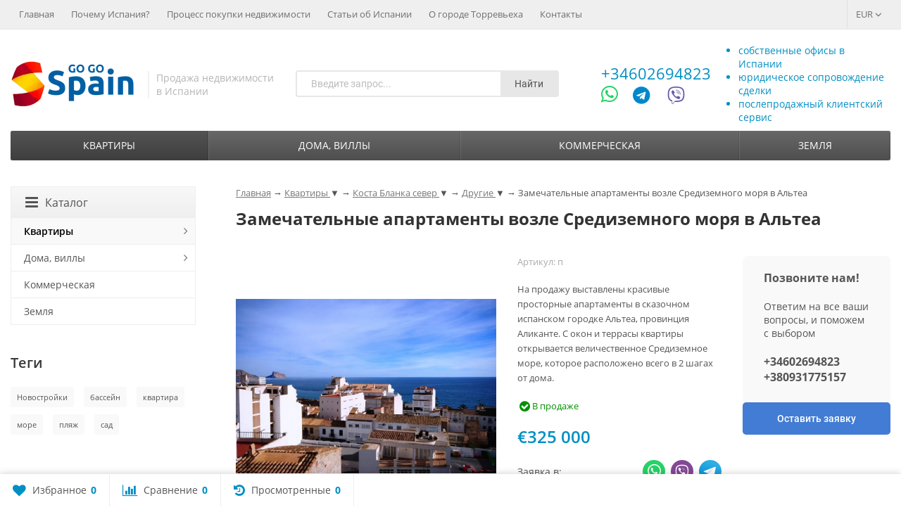

--- FILE ---
content_type: text/html; charset=utf-8
request_url: https://gogospain.net/prodaja-kvartir/costa-blanca-sever/other/19769/
body_size: 22573
content:
<!DOCTYPE html>



<html lang="ru-RU"><head>
	<meta http-equiv="Content-Type" content="text/html; charset=utf-8">
	<meta name="viewport" content="width=device-width, initial-scale=1">
	<title>Продаются замечательные апартаменты возле Средиземного моря в Альтеа, 140 м², Испания</title>
					<meta name="description" content="Продаются чудесные просторные апартаменты в сказочном испанском городке Альтеа, провинция Аликанте. С окон и террасы квартиры открывается вид на Средиземное море, которое расположено всего в 2 шагах от дома.">		<link rel="shortcut icon" href="/favicon.ico">
	<meta name="theme-color" content="#008FC3">
	<meta name="msapplication-navbutton-color" content="008FC3">
	<meta name="apple-mobile-web-app-status-bar-style" content="#008FC3">
	<meta name="wa-expert-hash" content="afc0edaae7c6242b923747e8345bbb26bfe6b3" />
    <meta name="cmsmagazine" content="da1e55255a95f58f8d50aba0eb013c51" />
    <meta name="it-rating" content="it-rat-cc53517e65858e44b1baabde1f5a8050" />
				<!-- rss -->
							<link rel="alternate" type="application/rss+xml" title="GogoSpain" href="https://gogospain.net/articles/rss/">
			
	<link href="/wa-data/public/site/themes/supreme0308/css/bootstrap-custom.min.css?v1.7.3.7" rel="stylesheet">
	<link href="/wa-data/public/site/themes/supreme0308/css/site.css?v1.7.3.7" rel="stylesheet">

	<!-- wa headJs -->
	<meta property="og:type" content="website">
<meta property="og:title" content="Продаются замечательные апартаменты возле Средиземного моря в Альтеа, 140 м², Испания">
<meta property="og:description" content="Продаются чудесные просторные апартаменты в сказочном испанском городке Альтеа, провинция Аликанте. С окон и террасы квартиры открывается вид на Средиземное море, которое расположено всего в 2 шагах от дома.">
<meta property="og:image" content="https://gogospain.net/wa-data/public/shop/products/00/webp/69/97/19769/images/110735/1596_11499686217.750x0.webp">
<meta property="og:url" content="https://gogospain.net/prodaja-kvartir/costa-blanca-sever/other/19769/">
<meta property="product:price:amount" content="325000">
<meta property="product:price:currency" content="EUR">
<!-- Google Tag Manager -->
<script>(function(w,d,s,l,i){w[l]=w[l]||[];w[l].push({'gtm.start':
new Date().getTime(),event:'gtm.js'});var f=d.getElementsByTagName(s)[0],
j=d.createElement(s),dl=l!='dataLayer'?'&l='+l:'';j.async=true;j.src=
'https://www.googletagmanager.com/gtm.js?id='+i+dl;f.parentNode.insertBefore(j,f);
})(window,document,'script','dataLayer','GTM-MSZPG5X');</script>
<!-- End Google Tag Manager -->
	<!-- / wa headJs -->

	<script src="/wa-content/js/jquery/jquery-1.11.1.min.js?v3.1.0"></script>
	<script src="/wa-content/js/jquery/jquery-migrate-1.2.1.min.js?v3.1.0" defer></script>

	
	
	
	</head>
<body class="111  theme-blue1 theme_not_flat " >
<!-- Google Tag Manager (noscript) --><noscript><iframe src="https://www.googletagmanager.com/ns.html?id=GTM-MSZPG5X" height="0" width="0" style="display:none;visibility:hidden"></iframe></noscript><!-- End Google Tag Manager (noscript) -->

<div class="remodal-bg">
<div class="site_wrap">

	<div id="topnav" class="has_site_menu">
	<div class="container-fluid">
		<nav class="topnav-in">
									
			
			
													
			
						
						<div class="menubar h_menu1 visible-xs-block">
				<div class="menu_header clearfix">
					<span class="menu_toggle"><i class="fa fa-bars"></i></span>
				</div>
				<div class="menu_wrapper">
										

	
				
			
										
																				
											
											
											
											
										<ul class="menu menu_dropdown">
			<!--<li class=""><div class="link"><a data-icon-id="0" href="/">Главная</a></div></li>-->
			
									
																				
																														
						
						
							
						

						
												
													<li class="active"><div class="link"><a data-icon-id="home" href="/">Главная</a></div></li>
																				
																				
																	
						
						
							
						

						
												
													<li class=""><div class="link"><a data-icon-id="2" href="/spain/">Почему Испания?</a></div></li>
																				
																				
																	
						
						
							
						

						
												
													<li class=""><div class="link"><a data-icon-id="1" href="/protsedura-pokupki-nedvijimosti">Процесс покупки недвижимости</a></div></li>
																				
																				
																	
						
						
							
						

						
												
													<li class=""><div class="link"><a data-icon-id="4" href="/articles">Статьи об Испании</a></div></li>
																				
																				
																	
						
						
							
						

						
												
													<li class=""><div class="link"><a data-icon-id="5" href="/torrevieja">О городе Торревьеха</a></div></li>
																				
																				
																	
						
						
							
						

						
												
													<li class=""><div class="link"><a data-icon-id="3" href="/contactus/">Контакты</a></div></li>
															
				
							</ul>
			
				</div>
			</div>
										<div class="auth_menu">
					<ul class="menu">
																				<li class="currency-toggle">
								<a href="#" data-toggle="dropdown" aria-expanded="true">
									
									EUR <i class="fa fa-angle-down"></i>
								</a>
								<ul class="dropdown-menu" role="menu">
																		<li class="active">
										<a data-value="EUR">EUR</a>
									</li>
																		<li >
										<a data-value="USD">USD</a>
									</li>
																		<li >
										<a data-value="RUB">RUB</a>
									</li>
																		<li >
										<a data-value="UAH">UAH</a>
									</li>
																	</ul>
							</li>
						
											</ul>
				</div>
			
							<div class="site_menu">
					<ul class="menu hidden-xs">
						<li ><a href="/">Главная</a></li>
						
																																																																																																																																																																																																																																
																																																																		<li ><a href="/spain/">Почему Испания?</a></li>
																																																																			<li ><a href="/protsedura-pokupki-nedvijimosti">Процесс покупки недвижимости</a></li>
																																																																			<li ><a href="/articles">Статьи об Испании</a></li>
																																																																			<li ><a href="/torrevieja">О городе Торревьеха</a></li>
																																																																			<li ><a href="/contactus/">Контакты</a></li>
																																				<li class="menu-more hassub hidden">
							<a href="#">Ещё <i class="fa fa-angle-down"></i></a>
							<ul class="submenu dropdown-menu"></ul>
						</li>
					</ul>
				</div>
			
					</nav>
		<div class="clear-both"></div>
	</div>
</div>
<!-- / #topnav -->

	<header id="header" class="container-fluid">
	<div class="row">
		<div class="col col-md-6 col-sm-4 col-xs-6 h_logo">
			<a href="/">									<img src="/wa-data/public/shop/products/14/webp/data/public/site/themes/supreme0308/img/logo.webp?v1659013103" alt="GogoSpain">
							</a>			<div class="site-slogan">Продажа недвижимости<br> в Испании</div>
		</div>

					
			<div class="col col-md-6 col-sm-4 col-xs-6_search hidden-xs hidden-sm">
    <div class="js-searchpro__field-wrapper" id="searchpro-field-wrapper-696dc0d77265a"  data-params="{&quot;dropdown_status&quot;:true,&quot;category_status&quot;:false,&quot;dropdown_min_length&quot;:3,&quot;history_cookie_key&quot;:&quot;shop_searchpro_search_history&quot;,&quot;popular_status&quot;:true,&quot;popular_max_count&quot;:5,&quot;history_status&quot;:true,&quot;history_search_status&quot;:true,&quot;history_max_count&quot;:5,&quot;clear_button_status&quot;:true,&quot;escape_slash&quot;:true,&quot;dropdown_url&quot;:&quot;\/searchpro-plugin\/dropdown\/&quot;,&quot;results_url&quot;:&quot;\/search&quot;,&quot;helper_dropdown&quot;:{&quot;current&quot;:&quot;&lt;div class=\&quot;searchpro__dropdown\&quot;&gt;\n\t&lt;div class=\&quot;searchpro__dropdown-group searchpro__dropdown-group-history\&quot;&gt;\n\t\t\t\t\t&lt;div class=\&quot;searchpro__dropdown-group-title\&quot;&gt;\n\t\t\t\t\u041f\u043e\u043f\u0443\u043b\u044f\u0440\u043d\u044b\u0435 \u0437\u0430\u043f\u0440\u043e\u0441\u044b\n\t\t\t&lt;\/div&gt;\n\t\t\t&lt;div class=\&quot;searchpro__dropdown-group-entities js-searchpro__dropdown-entities\&quot;&gt;\n\t\t\t\t\t\t\t\t\t&lt;a class=\&quot;searchpro__dropdown-entity js-searchpro__dropdown-entity\&quot;\n\t\t\t\t\t   data-action=\&quot;value:data-value\&quot; data-value=\&quot;\u0432\u0430\u043b\u0435\u043d\u0441\u0438\u044f\&quot; href=\&quot;\/search\/%D0%B2%D0%B0%D0%BB%D0%B5%D0%BD%D1%81%D0%B8%D1%8F\/\&quot;&gt;\n\t\t\t\t\t\t\u0432\u0430\u043b\u0435\u043d\u0441\u0438\u044f\n\n\t\t\t\t\t\t\t\t\t\t\t&lt;\/a&gt;\n\t\t\t\t\t\t\t\t\t&lt;a class=\&quot;searchpro__dropdown-entity js-searchpro__dropdown-entity\&quot;\n\t\t\t\t\t   data-action=\&quot;value:data-value\&quot; data-value=\&quot;\u0442\u043e\u0440\u0440\u0435\u0432\u044c\u0435\u0445\u0430\&quot; href=\&quot;\/search\/%D1%82%D0%BE%D1%80%D1%80%D0%B5%D0%B2%D1%8C%D0%B5%D1%85%D0%B0\/\&quot;&gt;\n\t\t\t\t\t\t\u0442\u043e\u0440\u0440\u0435\u0432\u044c\u0435\u0445\u0430\n\n\t\t\t\t\t\t\t\t\t\t\t&lt;\/a&gt;\n\t\t\t\t\t\t\t\t\t&lt;a class=\&quot;searchpro__dropdown-entity js-searchpro__dropdown-entity\&quot;\n\t\t\t\t\t   data-action=\&quot;value:data-value\&quot; data-value=\&quot;guardamar\&quot; href=\&quot;\/search\/guardamar\/\&quot;&gt;\n\t\t\t\t\t\tguardamar\n\n\t\t\t\t\t\t\t\t\t\t\t&lt;\/a&gt;\n\t\t\t\t\t\t\t\t\t&lt;a class=\&quot;searchpro__dropdown-entity js-searchpro__dropdown-entity\&quot;\n\t\t\t\t\t   data-action=\&quot;value:data-value\&quot; data-value=\&quot;\u0430\u043b\u0438\u043a\u0430\u043d\u0442\u0435\&quot; href=\&quot;\/search\/%D0%B0%D0%BB%D0%B8%D0%BA%D0%B0%D0%BD%D1%82%D0%B5\/\&quot;&gt;\n\t\t\t\t\t\t\u0430\u043b\u0438\u043a\u0430\u043d\u0442\u0435\n\n\t\t\t\t\t\t\t\t\t\t\t&lt;\/a&gt;\n\t\t\t\t\t\t\t\t\t&lt;a class=\&quot;searchpro__dropdown-entity js-searchpro__dropdown-entity\&quot;\n\t\t\t\t\t   data-action=\&quot;value:data-value\&quot; data-value=\&quot;\u0432\u0438\u043d\u043e\&quot; href=\&quot;\/search\/%D0%B2%D0%B8%D0%BD%D0%BE\/\&quot;&gt;\n\t\t\t\t\t\t\u0432\u0438\u043d\u043e\n\n\t\t\t\t\t\t\t\t\t\t\t&lt;\/a&gt;\n\t\t\t\t\t\t\t&lt;\/div&gt;\n\t\t\t\t&lt;div class=\&quot;js-searchpro__dropdown-history\&quot;&gt;\n\t\t\t\t\t&lt;\/div&gt;\n\t&lt;\/div&gt;\n&lt;\/div&gt;\n&quot;,&quot;template&quot;:&quot;&lt;div class=\&quot;searchpro__dropdown\&quot;&gt;\n\t&lt;div class=\&quot;searchpro__dropdown-group searchpro__dropdown-group-history\&quot;&gt;\n\t\t\t\t\t&lt;div class=\&quot;searchpro__dropdown-group-title\&quot;&gt;\n\t\t\t\t\u041f\u043e\u043f\u0443\u043b\u044f\u0440\u043d\u044b\u0435 \u0437\u0430\u043f\u0440\u043e\u0441\u044b\n\t\t\t&lt;\/div&gt;\n\t\t\t&lt;div class=\&quot;searchpro__dropdown-group-entities js-searchpro__dropdown-entities\&quot;&gt;\n\t\t\t\t\t\t\t\t\t&lt;a class=\&quot;searchpro__dropdown-entity js-searchpro__dropdown-entity\&quot;\n\t\t\t\t\t   data-action=\&quot;value:data-value\&quot; data-value=\&quot;\u0432\u0430\u043b\u0435\u043d\u0441\u0438\u044f\&quot; href=\&quot;\/search\/%D0%B2%D0%B0%D0%BB%D0%B5%D0%BD%D1%81%D0%B8%D1%8F\/\&quot;&gt;\n\t\t\t\t\t\t\u0432\u0430\u043b\u0435\u043d\u0441\u0438\u044f\n\n\t\t\t\t\t\t\t\t\t\t\t&lt;\/a&gt;\n\t\t\t\t\t\t\t\t\t&lt;a class=\&quot;searchpro__dropdown-entity js-searchpro__dropdown-entity\&quot;\n\t\t\t\t\t   data-action=\&quot;value:data-value\&quot; data-value=\&quot;\u0442\u043e\u0440\u0440\u0435\u0432\u044c\u0435\u0445\u0430\&quot; href=\&quot;\/search\/%D1%82%D0%BE%D1%80%D1%80%D0%B5%D0%B2%D1%8C%D0%B5%D1%85%D0%B0\/\&quot;&gt;\n\t\t\t\t\t\t\u0442\u043e\u0440\u0440\u0435\u0432\u044c\u0435\u0445\u0430\n\n\t\t\t\t\t\t\t\t\t\t\t&lt;\/a&gt;\n\t\t\t\t\t\t\t\t\t&lt;a class=\&quot;searchpro__dropdown-entity js-searchpro__dropdown-entity\&quot;\n\t\t\t\t\t   data-action=\&quot;value:data-value\&quot; data-value=\&quot;guardamar\&quot; href=\&quot;\/search\/guardamar\/\&quot;&gt;\n\t\t\t\t\t\tguardamar\n\n\t\t\t\t\t\t\t\t\t\t\t&lt;\/a&gt;\n\t\t\t\t\t\t\t\t\t&lt;a class=\&quot;searchpro__dropdown-entity js-searchpro__dropdown-entity\&quot;\n\t\t\t\t\t   data-action=\&quot;value:data-value\&quot; data-value=\&quot;\u0430\u043b\u0438\u043a\u0430\u043d\u0442\u0435\&quot; href=\&quot;\/search\/%D0%B0%D0%BB%D0%B8%D0%BA%D0%B0%D0%BD%D1%82%D0%B5\/\&quot;&gt;\n\t\t\t\t\t\t\u0430\u043b\u0438\u043a\u0430\u043d\u0442\u0435\n\n\t\t\t\t\t\t\t\t\t\t\t&lt;\/a&gt;\n\t\t\t\t\t\t\t\t\t&lt;a class=\&quot;searchpro__dropdown-entity js-searchpro__dropdown-entity\&quot;\n\t\t\t\t\t   data-action=\&quot;value:data-value\&quot; data-value=\&quot;\u0432\u0438\u043d\u043e\&quot; href=\&quot;\/search\/%D0%B2%D0%B8%D0%BD%D0%BE\/\&quot;&gt;\n\t\t\t\t\t\t\u0432\u0438\u043d\u043e\n\n\t\t\t\t\t\t\t\t\t\t\t&lt;\/a&gt;\n\t\t\t\t\t\t\t&lt;\/div&gt;\n\t\t\t\t&lt;div class=\&quot;js-searchpro__dropdown-history\&quot;&gt;\n\t\t\t\t\t\t\t&lt;div class=\&quot;searchpro__dropdown-group-title\&quot;&gt;\n\t\t\t\t\t\u0418\u0441\u0442\u043e\u0440\u0438\u044f \u0437\u0430\u043f\u0440\u043e\u0441\u043e\u0432\n\t\t\t\t&lt;\/div&gt;\n\t\t\t\t&lt;div class=\&quot;searchpro__dropdown-group-entities js-searchpro__dropdown-entities\&quot;&gt;\n\t\t\t\t\t\t\t\t\t\t\t&lt;a class=\&quot;searchpro__dropdown-entity js-searchpro__dropdown-entity\&quot;\n\t\t\t\t\t\t   data-action=\&quot;value:data-value\&quot; data-value=\&quot;\&quot; href=\&quot;\/search\/%QUERY%\/\&quot;&gt;\n\t\t\t\t\t&lt;span class=\&quot;js-searchpro__dropdown-entity_query\&quot;&gt;\n\t\t\t\t\t\t\n\t\t\t\t\t&lt;\/span&gt;\n\t\t\t\t\t\t\t\t\t\t\t\t\t\t\t&lt;div class=\&quot;searchpro__dropdown-entity_delete-button js-searchpro__dropdown-entity_delete-button\&quot;&gt;\n\t\t\t\t\t\t\t\t\t\u0423\u0434\u0430\u043b\u0438\u0442\u044c\n\t\t\t\t\t\t\t\t&lt;\/div&gt;\n\t\t\t\t\t\t\t\t\t\t\t\t\t&lt;\/a&gt;\n\t\t\t\t\t\t\t\t\t&lt;\/div&gt;\n\t\t\t\t\t&lt;\/div&gt;\n\t&lt;\/div&gt;\n&lt;\/div&gt;\n&quot;}}" >
        <div class="js-searchpro__field">
	<div class="searchpro__field">
	<div class="searchpro__field-container js-searchpro__field-container">
		<div class="searchpro__field-input-container">
			<input class="searchpro__field-input js-searchpro__field-input" autocomplete="off"
			       placeholder="Введите запрос..."/>
			<div class="searchpro__field-clear-button js-searchpro__field-clear-button" style="display: none;"></div>
		</div>
				<div class="searchpro__field-button-container">
			<div class="searchpro__field-button js-searchpro__field-button">Найти</div>
		</div>
	</div>
</div>

</div>

    </div>

</div>
							<div class="col col-md-3 col-sm-3 col-xs-5 h_contacts">
					<div class="in">
												
							<div class="phone">
								<a rel="nofollow" href="tel:+34602694823">+34602694823</a>
								
							</div>
							<!--<p class="site-phone-note">Viber, WhatsApp, Telegram</p>-->
							<div>
								<a rel="nofollow" href="https://wa.me/34602694823" target="_blank" title="Начать чат WhatsApp"><i class="fa fa-whatsapp"></i></a>
								<a rel="nofollow" href="https://telegram.me/PavelShevchenko" target="_blank" title="Начать чат Telegram"><i class="fa fa-telegram"></i></a>
								<a rel="nofollow" href="viber://chat?number=34602694823" target="_blank" title="Начать чат Viber"><i class="icon-viber-1"></i></a>
							</div>
					
						
						
					</div>
				</div>
			            <div class="col col-md-4 col-sm-5 h_cart hidden-xs">
                <ul class="header-ul">
                    <li>собственные офисы в Испании</li>
                    <li>юридическое сопровождение сделки</li>
                    <li>послепродажный клиентский сервис</li>
                </ul>
            </div>
			
			</div>
</header>

	<div class="container-fluid menubars">
		

					
										<div class="menubar h_menu2 menu_dark">
			<div class="menu_header visible-xs-block clearfix">
				<span class="menu_toggle"><i class="fa fa-bars"></i>Каталог</span>
			</div>

			
			
			<div class="menu_wrapper hidden-xs clearfix">
				

	
				
			
										
											
																				
											
											
										<ul class="menu menu_dropdown">
			<!--<li class=""><div class="link"><a data-icon-id="0" href="/">Главная</a></div></li>-->
			
									
																															
														
																				
																														
						
						
							
						

						
												
													<li class="active hassub">
								<div class="link">
									<span class="sub_toggle"><i class="fa fa-plus"></i><i class="fa fa-minus"></i></span>
									<a data-icon-id="163" href="/prodaja-kvartir/">Квартиры</a>
								</div>

								
																									
								

																																												
								
																									
																																	

	
				
						<div class="submenu sub_dropdown sub_one_level">
									<ul class="level2">
																												
																												
							
								
																
																	<li class=" hassub">
										<div class="link">
											<span class="sub_toggle"><i class="fa fa-plus"></i><i class="fa fa-minus"></i></span>
											<a data-icon-id="164" href="/prodaja-kvartir/costa-blanca-ug/">Коста Бланка юг</a>
										</div>
										

	
				
						<div class="submenu sub_dropdown sub_all_levels">
				<ul class="level3">
																								
																								
													
														
															<li class=""><div class="link"><a href="/prodaja-kvartir/costa-blanca-ug/torrevieja/">Торревьеха</a></div></li>
																																					
																								
													
														
															<li class=""><div class="link"><a href="/prodaja-kvartir/costa-blanca-ug/orihuela-costa/">Ориуэла Коста</a></div></li>
																																					
																								
													
														
															<li class=""><div class="link"><a href="/prodaja-kvartir/costa-blanca-ug/rojales/">Рохалес</a></div></li>
																																					
																								
													
														
															<li class=""><div class="link"><a href="/prodaja-kvartir/costa-blanca-ug/guardamar/">Гуардамар</a></div></li>
																																					
																								
													
														
															<li class=""><div class="link"><a href="/prodaja-kvartir/costa-blanca-ug/other/">Другие</a></div></li>
																						</ul>
			</div>
			
									</li>
															
																												
																												
							
								
																
																	<li class="active hassub">
										<div class="link">
											<span class="sub_toggle"><i class="fa fa-plus"></i><i class="fa fa-minus"></i></span>
											<a data-icon-id="172" href="/prodaja-kvartir/costa-blanca-sever/">Коста Бланка север</a>
										</div>
										

	
				
						<div class="submenu sub_dropdown sub_all_levels">
				<ul class="level3">
																								
																								
													
														
															<li class=""><div class="link"><a href="/prodaja-kvartir/costa-blanca-sever/alicante/">Аликанте</a></div></li>
																																					
																								
													
														
															<li class=""><div class="link"><a href="/prodaja-kvartir/costa-blanca-sever/calpe/">Кальпе</a></div></li>
																																					
																								
													
														
															<li class=""><div class="link"><a href="/prodaja-kvartir/costa-blanca-sever/benidorm/">Бенидорм</a></div></li>
																																					
																								
													
														
															<li class=""><div class="link"><a href="/prodaja-kvartir/costa-blanca-sever/finestrat/">Финестрат</a></div></li>
																																					
																								
													
														
															<li class="active"><div class="link"><a href="/prodaja-kvartir/costa-blanca-sever/other/">Другие</a></div></li>
																						</ul>
			</div>
			
									</li>
															
																												
																												
							
								
																
																	<li class=" hassub">
										<div class="link">
											<span class="sub_toggle"><i class="fa fa-plus"></i><i class="fa fa-minus"></i></span>
											<a data-icon-id="3135" href="/prodaja-kvartir/costa-calida/">Коста Калида</a>
										</div>
										

	
				
						<div class="submenu sub_dropdown sub_all_levels">
				<ul class="level3">
																								
																								
													
														
															<li class=""><div class="link"><a href="/prodaja-kvartir/costa-calida/murcia/">Мурсия</a></div></li>
																						</ul>
			</div>
			
									</li>
															
																												
																												
							
								
																
																	<li class=" hassub">
										<div class="link">
											<span class="sub_toggle"><i class="fa fa-plus"></i><i class="fa fa-minus"></i></span>
											<a data-icon-id="189" href="/prodaja-kvartir/costa-brava/">Коста Брава</a>
										</div>
										

	
				
						<div class="submenu sub_dropdown sub_all_levels">
				<ul class="level3">
																								
																								
													
														
															<li class=""><div class="link"><a href="/prodaja-kvartir/costa-brava/barcelona/">Барселона</a></div></li>
																						</ul>
			</div>
			
									</li>
															
											</ul>
							</div>
			
							</li>
																				
																				
																	
						
						
							
						

						
												
													<li class=" hassub">
								<div class="link">
									<span class="sub_toggle"><i class="fa fa-plus"></i><i class="fa fa-minus"></i></span>
									<a data-icon-id="166" href="/dom-villa/">Дома, виллы</a>
								</div>

								
																									
								

																																												
								
																									
																																	

	
				
						<div class="submenu sub_dropdown sub_one_level">
									<ul class="level2">
																												
																												
							
								
																
																	<li class=" hassub">
										<div class="link">
											<span class="sub_toggle"><i class="fa fa-plus"></i><i class="fa fa-minus"></i></span>
											<a data-icon-id="168" href="/dom-villa/costa-blanca-ug/">Коста Бланка юг</a>
										</div>
										

	
				
						<div class="submenu sub_dropdown sub_all_levels">
				<ul class="level3">
																								
																								
													
														
															<li class=""><div class="link"><a href="/dom-villa/costa-blanca-ug/torrevieja/">Торревьеха</a></div></li>
																																					
																								
													
														
															<li class=""><div class="link"><a href="/dom-villa/costa-blanca-ug/orihuela-costa/">Ориуэла Коста</a></div></li>
																																					
																								
													
														
															<li class=""><div class="link"><a href="/dom-villa/costa-blanca-ug/rojales/">Рохалес</a></div></li>
																																					
																								
													
														
															<li class=""><div class="link"><a href="/dom-villa/costa-blanca-ug/guardamar/">Гуардамар</a></div></li>
																																					
																								
													
														
															<li class=""><div class="link"><a href="/dom-villa/costa-blanca-ug/other/">Другие</a></div></li>
																						</ul>
			</div>
			
									</li>
															
																												
																												
							
								
																
																	<li class=" hassub">
										<div class="link">
											<span class="sub_toggle"><i class="fa fa-plus"></i><i class="fa fa-minus"></i></span>
											<a data-icon-id="167" href="/dom-villa/costa-blanca-sever/">Коста Бланка север</a>
										</div>
										

	
				
						<div class="submenu sub_dropdown sub_all_levels">
				<ul class="level3">
																								
																								
													
														
															<li class=""><div class="link"><a href="/dom-villa/costa-blanca-sever/alicante/">Аликанте</a></div></li>
																																					
																								
													
														
															<li class=""><div class="link"><a href="/dom-villa/costa-blanca-sever/calpe/">Кальпе</a></div></li>
																																					
																								
													
														
															<li class=""><div class="link"><a href="/dom-villa/costa-blanca-sever/benidorm/">Бенидорм</a></div></li>
																																					
																								
													
														
															<li class=""><div class="link"><a href="/dom-villa/costa-blanca-sever/other/">Другие</a></div></li>
																						</ul>
			</div>
			
									</li>
															
																												
																												
							
								
																
																	<li class=" hassub">
										<div class="link">
											<span class="sub_toggle"><i class="fa fa-plus"></i><i class="fa fa-minus"></i></span>
											<a data-icon-id="3137" href="/dom-villa/costa-calida/">Коста Калида</a>
										</div>
										

	
				
						<div class="submenu sub_dropdown sub_all_levels">
				<ul class="level3">
																								
																								
													
														
															<li class=""><div class="link"><a href="/dom-villa/costa-calida/murcia/">Мурсия</a></div></li>
																						</ul>
			</div>
			
									</li>
															
																												
																												
							
								
																
																	<li class=" hassub">
										<div class="link">
											<span class="sub_toggle"><i class="fa fa-plus"></i><i class="fa fa-minus"></i></span>
											<a data-icon-id="190" href="/dom-villa/costa-brava/">Коста Брава</a>
										</div>
										

	
				
						<div class="submenu sub_dropdown sub_all_levels">
				<ul class="level3">
																								
																								
													
														
															<li class=""><div class="link"><a href="/dom-villa/costa-brava/barcelona/">Барселона</a></div></li>
																						</ul>
			</div>
			
									</li>
															
											</ul>
							</div>
			
							</li>
																				
																				
																	
						
						
							
						

						
												
													<li class=""><div class="link"><a data-icon-id="165" href="/kommercheskaya/">Коммерческая</a></div></li>
																				
																				
																	
						
						
							
						

						
												
													<li class=""><div class="link"><a data-icon-id="188" href="/prodaja-zemli/">Земля</a></div></li>
															
				
									<li class="menu-more hassub hidden">
						<div class="link"><a href="#">...</a></div>
							<div class="submenu sub_dropdown sub_one_level">
							<ul class="level2"></ul>
						</div>
					</li>
							</ul>
			
			</div>
			<div class="menu_wrapper hidden-sm hidden-md hidden-lg clearfix">
				

	
				
			
										
											
																				
											
											
										<ul class="menu menu_dropdown">
			<!--<li class=""><div class="link"><a data-icon-id="0" href="/">Главная</a></div></li>-->
			
									
																															
														
																				
																														
						
						
							
						

						
												
													<li class="active hassub">
								<div class="link">
									<span class="sub_toggle"><i class="fa fa-plus"></i><i class="fa fa-minus"></i></span>
									<a data-icon-id="163" href="/prodaja-kvartir/">Квартиры</a>
								</div>

								
																									
								

																																												
								
																									
																																	

	
				
						<div class="submenu sub_dropdown sub_all_levels">
																																										
															
																								
													<div class="col ">
																								<ul class="level2">
						
							
																						
																												
															
																
																	<li class="">
										<div class="link">
											<span class="sub_toggle"><i class="fa fa-plus"></i><i class="fa fa-minus"></i></span>
											<a data-icon-id="164" href="/prodaja-kvartir/costa-blanca-ug/">Коста Бланка юг</a>
										</div>
										

	
				
						<div class="submenu sub_dropdown sub_all_levels">
				<ul class="level3">
																								
																								
													
														
															<li class=""><div class="link"><a href="/prodaja-kvartir/costa-blanca-ug/torrevieja/">Торревьеха</a></div></li>
																																					
																								
													
														
															<li class=""><div class="link"><a href="/prodaja-kvartir/costa-blanca-ug/orihuela-costa/">Ориуэла Коста</a></div></li>
																																					
																								
													
														
															<li class=""><div class="link"><a href="/prodaja-kvartir/costa-blanca-ug/rojales/">Рохалес</a></div></li>
																																					
																								
													
														
															<li class=""><div class="link"><a href="/prodaja-kvartir/costa-blanca-ug/guardamar/">Гуардамар</a></div></li>
																																					
																								
													
														
															<li class=""><div class="link"><a href="/prodaja-kvartir/costa-blanca-ug/other/">Другие</a></div></li>
																						</ul>
			</div>
			
									</li>
															
						
																								
						
							
																						
																												
															
																
																	<li class="active">
										<div class="link">
											<span class="sub_toggle"><i class="fa fa-plus"></i><i class="fa fa-minus"></i></span>
											<a data-icon-id="172" href="/prodaja-kvartir/costa-blanca-sever/">Коста Бланка север</a>
										</div>
										

	
				
						<div class="submenu sub_dropdown sub_all_levels">
				<ul class="level3">
																								
																								
													
														
															<li class=""><div class="link"><a href="/prodaja-kvartir/costa-blanca-sever/alicante/">Аликанте</a></div></li>
																																					
																								
													
														
															<li class=""><div class="link"><a href="/prodaja-kvartir/costa-blanca-sever/calpe/">Кальпе</a></div></li>
																																					
																								
													
														
															<li class=""><div class="link"><a href="/prodaja-kvartir/costa-blanca-sever/benidorm/">Бенидорм</a></div></li>
																																					
																								
													
														
															<li class=""><div class="link"><a href="/prodaja-kvartir/costa-blanca-sever/finestrat/">Финестрат</a></div></li>
																																					
																								
													
														
															<li class="active"><div class="link"><a href="/prodaja-kvartir/costa-blanca-sever/other/">Другие</a></div></li>
																						</ul>
			</div>
			
									</li>
															
						
																								
														</ul>
							</div>
							<div class="col ">
																								<ul class="level2">
						
							
																						
																												
															
																
																	<li class="">
										<div class="link">
											<span class="sub_toggle"><i class="fa fa-plus"></i><i class="fa fa-minus"></i></span>
											<a data-icon-id="3135" href="/prodaja-kvartir/costa-calida/">Коста Калида</a>
										</div>
										

	
				
						<div class="submenu sub_dropdown sub_all_levels">
				<ul class="level3">
																								
																								
													
														
															<li class=""><div class="link"><a href="/prodaja-kvartir/costa-calida/murcia/">Мурсия</a></div></li>
																						</ul>
			</div>
			
									</li>
															
						
																								
														</ul>
							</div>
							<div class="col ">
																								<ul class="level2">
						
							
																						
																												
															
																
																	<li class="">
										<div class="link">
											<span class="sub_toggle"><i class="fa fa-plus"></i><i class="fa fa-minus"></i></span>
											<a data-icon-id="189" href="/prodaja-kvartir/costa-brava/">Коста Брава</a>
										</div>
										

	
				
						<div class="submenu sub_dropdown sub_all_levels">
				<ul class="level3">
																								
																								
													
														
															<li class=""><div class="link"><a href="/prodaja-kvartir/costa-brava/barcelona/">Барселона</a></div></li>
																						</ul>
			</div>
			
									</li>
															
													</ul>
						</div>
						
												</div>
			
							</li>
																				
																				
																	
						
						
							
						

						
												
													<li class=" hassub">
								<div class="link">
									<span class="sub_toggle"><i class="fa fa-plus"></i><i class="fa fa-minus"></i></span>
									<a data-icon-id="166" href="/dom-villa/">Дома, виллы</a>
								</div>

								
																									
								

																																												
								
																									
																																	

	
				
						<div class="submenu sub_dropdown sub_all_levels">
																																										
															
																								
													<div class="col ">
																								<ul class="level2">
						
							
																						
																												
															
																
																	<li class="">
										<div class="link">
											<span class="sub_toggle"><i class="fa fa-plus"></i><i class="fa fa-minus"></i></span>
											<a data-icon-id="168" href="/dom-villa/costa-blanca-ug/">Коста Бланка юг</a>
										</div>
										

	
				
						<div class="submenu sub_dropdown sub_all_levels">
				<ul class="level3">
																								
																								
													
														
															<li class=""><div class="link"><a href="/dom-villa/costa-blanca-ug/torrevieja/">Торревьеха</a></div></li>
																																					
																								
													
														
															<li class=""><div class="link"><a href="/dom-villa/costa-blanca-ug/orihuela-costa/">Ориуэла Коста</a></div></li>
																																					
																								
													
														
															<li class=""><div class="link"><a href="/dom-villa/costa-blanca-ug/rojales/">Рохалес</a></div></li>
																																					
																								
													
														
															<li class=""><div class="link"><a href="/dom-villa/costa-blanca-ug/guardamar/">Гуардамар</a></div></li>
																																					
																								
													
														
															<li class=""><div class="link"><a href="/dom-villa/costa-blanca-ug/other/">Другие</a></div></li>
																						</ul>
			</div>
			
									</li>
															
						
																								
						
							
																						
																												
															
																
																	<li class="">
										<div class="link">
											<span class="sub_toggle"><i class="fa fa-plus"></i><i class="fa fa-minus"></i></span>
											<a data-icon-id="167" href="/dom-villa/costa-blanca-sever/">Коста Бланка север</a>
										</div>
										

	
				
						<div class="submenu sub_dropdown sub_all_levels">
				<ul class="level3">
																								
																								
													
														
															<li class=""><div class="link"><a href="/dom-villa/costa-blanca-sever/alicante/">Аликанте</a></div></li>
																																					
																								
													
														
															<li class=""><div class="link"><a href="/dom-villa/costa-blanca-sever/calpe/">Кальпе</a></div></li>
																																					
																								
													
														
															<li class=""><div class="link"><a href="/dom-villa/costa-blanca-sever/benidorm/">Бенидорм</a></div></li>
																																					
																								
													
														
															<li class=""><div class="link"><a href="/dom-villa/costa-blanca-sever/other/">Другие</a></div></li>
																						</ul>
			</div>
			
									</li>
															
						
																								
														</ul>
							</div>
							<div class="col ">
																								<ul class="level2">
						
							
																						
																												
															
																
																	<li class="">
										<div class="link">
											<span class="sub_toggle"><i class="fa fa-plus"></i><i class="fa fa-minus"></i></span>
											<a data-icon-id="3137" href="/dom-villa/costa-calida/">Коста Калида</a>
										</div>
										

	
				
						<div class="submenu sub_dropdown sub_all_levels">
				<ul class="level3">
																								
																								
													
														
															<li class=""><div class="link"><a href="/dom-villa/costa-calida/murcia/">Мурсия</a></div></li>
																						</ul>
			</div>
			
									</li>
															
						
																								
														</ul>
							</div>
							<div class="col ">
																								<ul class="level2">
						
							
																						
																												
															
																
																	<li class="">
										<div class="link">
											<span class="sub_toggle"><i class="fa fa-plus"></i><i class="fa fa-minus"></i></span>
											<a data-icon-id="190" href="/dom-villa/costa-brava/">Коста Брава</a>
										</div>
										

	
				
						<div class="submenu sub_dropdown sub_all_levels">
				<ul class="level3">
																								
																								
													
														
															<li class=""><div class="link"><a href="/dom-villa/costa-brava/barcelona/">Барселона</a></div></li>
																						</ul>
			</div>
			
									</li>
															
													</ul>
						</div>
						
												</div>
			
							</li>
																				
																				
																	
						
						
							
						

						
												
													<li class=""><div class="link"><a data-icon-id="165" href="/kommercheskaya/">Коммерческая</a></div></li>
																				
																				
																	
						
						
							
						

						
												
													<li class=""><div class="link"><a data-icon-id="188" href="/prodaja-zemli/">Земля</a></div></li>
															
				
									<li class="menu-more hassub hidden">
						<div class="link"><a href="#">...</a></div>
							<div class="submenu sub_dropdown sub_one_level">
							<ul class="level2"></ul>
						</div>
					</li>
							</ul>
			
			</div>

		</div>
	</div>

	<!-- APP CONTENT -->
	<main class="maincontent">

		<!-- BANNER -->
								
				<!-- BANNER END -->

		<div class="container-fluid page_wrapper">
					<!-- plugin hook: 'frontend_header' -->




	
<div class="row">
		<div class="col-xs-12 col-sm-8 col-md-9 pull-right page page-content w-sidebar" id="page-content" itemscope itemtype="https://schema.org/WebPage">
			<!-- internal navigation breadcrumbs -->
					    	<script>
		window.breadcrumbsPlugin = {
			breadcrumbs: [{"name":"\u0413\u043b\u0430\u0432\u043d\u0430\u044f","url":"\/","arrow":null,"itemprop_name":"\u0413\u043b\u0430\u0432\u043d\u0430\u044f"},{"id":"163","name":"\u041a\u0432\u0430\u0440\u0442\u0438\u0440\u044b","url":"\/prodaja-kvartir\/","brothers":[{"id":"3142","name":"\u041d\u0435\u0434\u0432\u0438\u0436\u0438\u043c\u043e\u0441\u0442\u044c","url":"nedvizhimost","full_url":"nedvizhimost","type":"0","brothers":[],"frontend_url":"\/nedvizhimost\/"},{"id":"166","name":"\u0414\u043e\u043c\u0430, \u0432\u0438\u043b\u043b\u044b","url":"dom-villa","full_url":"dom-villa","type":"0","brothers":[],"frontend_url":"\/dom-villa\/"},{"id":"165","name":"\u041a\u043e\u043c\u043c\u0435\u0440\u0447\u0435\u0441\u043a\u0430\u044f","url":"kommercheskaya","full_url":"kommercheskaya","type":"0","brothers":[],"frontend_url":"\/kommercheskaya\/"},{"id":"188","name":"\u0417\u0435\u043c\u043b\u044f","url":"prodaja-zemli","full_url":"prodaja-zemli","type":"0","brothers":[],"frontend_url":"\/prodaja-zemli\/"}]},{"id":"172","name":"\u041a\u043e\u0441\u0442\u0430 \u0411\u043b\u0430\u043d\u043a\u0430 \u0441\u0435\u0432\u0435\u0440","url":"\/prodaja-kvartir\/costa-blanca-sever\/","brothers":[{"id":"164","name":"\u041a\u043e\u0441\u0442\u0430 \u0411\u043b\u0430\u043d\u043a\u0430 \u044e\u0433","url":"costa-blanca-ug","full_url":"prodaja-kvartir\/costa-blanca-ug","type":"0","brothers":[],"frontend_url":"\/prodaja-kvartir\/costa-blanca-ug\/"},{"id":"3135","name":"\u041a\u043e\u0441\u0442\u0430 \u041a\u0430\u043b\u0438\u0434\u0430","url":"costa-calida","full_url":"prodaja-kvartir\/costa-calida","type":"0","brothers":[],"frontend_url":"\/prodaja-kvartir\/costa-calida\/"},{"id":"189","name":"\u041a\u043e\u0441\u0442\u0430 \u0411\u0440\u0430\u0432\u0430","url":"costa-brava","full_url":"prodaja-kvartir\/costa-brava","type":"0","brothers":[],"frontend_url":"\/prodaja-kvartir\/costa-brava\/"}]},{"id":"179","name":"\u0414\u0440\u0443\u0433\u0438\u0435","url":"\/prodaja-kvartir\/costa-blanca-sever\/other\/","brothers":[{"id":"186","name":"\u0410\u043b\u0438\u043a\u0430\u043d\u0442\u0435","url":"alicante","full_url":"prodaja-kvartir\/costa-blanca-sever\/alicante","type":"0","brothers":[],"frontend_url":"\/prodaja-kvartir\/costa-blanca-sever\/alicante\/"},{"id":"183","name":"\u041a\u0430\u043b\u044c\u043f\u0435","url":"calpe","full_url":"prodaja-kvartir\/costa-blanca-sever\/calpe","type":"0","brothers":[],"frontend_url":"\/prodaja-kvartir\/costa-blanca-sever\/calpe\/"},{"id":"181","name":"\u0411\u0435\u043d\u0438\u0434\u043e\u0440\u043c","url":"benidorm","full_url":"prodaja-kvartir\/costa-blanca-sever\/benidorm","type":"0","brothers":[],"frontend_url":"\/prodaja-kvartir\/costa-blanca-sever\/benidorm\/"},{"id":"3149","name":"\u0424\u0438\u043d\u0435\u0441\u0442\u0440\u0430\u0442","url":"finestrat","full_url":"prodaja-kvartir\/costa-blanca-sever\/finestrat","type":"0","brothers":[],"frontend_url":"\/prodaja-kvartir\/costa-blanca-sever\/finestrat\/"}]}],
			current_page_item: {"name":"\u0417\u0430\u043c\u0435\u0447\u0430\u0442\u0435\u043b\u044c\u043d\u044b\u0435 \u0430\u043f\u0430\u0440\u0442\u0430\u043c\u0435\u043d\u0442\u044b \u0432\u043e\u0437\u043b\u0435 \u0421\u0440\u0435\u0434\u0438\u0437\u0435\u043c\u043d\u043e\u0433\u043e \u043c\u043e\u0440\u044f \u0432 \u0410\u043b\u044c\u0442\u0435\u0430","url":"\/prodaja-kvartir\/costa-blanca-sever\/other\/19769\/"},
			show_subcategories: true,
			show_subcategories_on_hover: true,
		};
	</script>

	<script src="/wa-apps/shop/plugins/breadcrumbs/js/breadcrumbs.js?v=3.9"></script>
	<link rel="stylesheet" href="/wa-apps/shop/plugins/breadcrumbs/css/breadcrumbs.css?v=1705911960">

	<div itemscope itemtype="http://schema.org/BreadcrumbList" class="breadcrumbs-plugin breadcrumbs">
							
			<div itemprop="itemListElement" itemscope itemtype="http://schema.org/ListItem"
					class="js-breadcrumbs-plugin__item-wrapper breadcrumbs-plugin__item-wrapper"
					data-breadcrumbs_index="0"
			>

				
				<a href="/" itemprop="item" class="breadcrumbs-plugin__item breadcrumbs-plugin__item_href">
											<span class="breadcrumbs-plugin__item__label">
							Главная
						</span>
						<span itemprop="name" class="breadcrumbs-plugin__itemprop-name_hidden">
							Главная
						</span>
									</a>

				<meta itemprop="position" content="1" />

							</div>
					
			<div itemprop="itemListElement" itemscope itemtype="http://schema.org/ListItem"
					class="js-breadcrumbs-plugin__item-wrapper breadcrumbs-plugin__item-wrapper"
					data-breadcrumbs_index="1"
			>

									<span class="breadcrumbs-plugin__item__arrow">→</span>
				
				<a href="/prodaja-kvartir/" itemprop="item" class="breadcrumbs-plugin__item breadcrumbs-plugin__item_href">
											<span itemprop="name" class="breadcrumbs-plugin__item__label">
							Квартиры
						</span>
									</a>

				<meta itemprop="position" content="2" />

									<span class="js-breadcrumbs-plugin__item__brothers__arrow breadcrumbs-plugin__item__brothers__arrow">&#9660;</span>
							</div>
					
			<div itemprop="itemListElement" itemscope itemtype="http://schema.org/ListItem"
					class="js-breadcrumbs-plugin__item-wrapper breadcrumbs-plugin__item-wrapper"
					data-breadcrumbs_index="2"
			>

									<span class="breadcrumbs-plugin__item__arrow">→</span>
				
				<a href="/prodaja-kvartir/costa-blanca-sever/" itemprop="item" class="breadcrumbs-plugin__item breadcrumbs-plugin__item_href">
											<span itemprop="name" class="breadcrumbs-plugin__item__label">
							Коста Бланка север
						</span>
									</a>

				<meta itemprop="position" content="3" />

									<span class="js-breadcrumbs-plugin__item__brothers__arrow breadcrumbs-plugin__item__brothers__arrow">&#9660;</span>
							</div>
					
			<div itemprop="itemListElement" itemscope itemtype="http://schema.org/ListItem"
					class="js-breadcrumbs-plugin__item-wrapper breadcrumbs-plugin__item-wrapper"
					data-breadcrumbs_index="3"
			>

									<span class="breadcrumbs-plugin__item__arrow">→</span>
				
				<a href="/prodaja-kvartir/costa-blanca-sever/other/" itemprop="item" class="breadcrumbs-plugin__item breadcrumbs-plugin__item_href">
											<span itemprop="name" class="breadcrumbs-plugin__item__label">
							Другие
						</span>
									</a>

				<meta itemprop="position" content="4" />

									<span class="js-breadcrumbs-plugin__item__brothers__arrow breadcrumbs-plugin__item__brothers__arrow">&#9660;</span>
							</div>
		
									<div class="js-breadcrumbs-plugin__item-wrapper breadcrumbs-plugin__item-wrapper"
						data-breadcrumbs_index="current"
										>
											<span class="breadcrumbs-plugin__item">
							<span class="breadcrumbs-plugin__item__arrow">→</span>

							<span class="breadcrumbs-plugin__item__label">
								Замечательные апартаменты возле Средиземного моря в Альтеа
							</span>
						</span>
					
					<meta  content="5" />

									</div>
						</div>


		
		
	
<article class="product_page" itemscope itemtype="https://schema.org/Product">

	<script type="text/javascript">
		var productID = 19769;
		var lng = ;
		var lat = ;
	</script>

	<h1 class="product-name"><span itemprop="name">Замечательные апартаменты возле Средиземного моря в Альтеа</span></h1>

	<div class="row">
		<div class="col-sm-6 col-md-5">
			<figure class="product-gallery-wrap clearfix">
				<!-- main image -->
												
				
				<div class="image img_middle product-core-image" >
										<a class="img_middle_in" href="/wa-data/public/shop/products/00/webp/69/97/19769/images/110735/1596_11499686217.970.webp">
						<img itemprop="image" class="product-image" alt="Замечательные апартаменты возле Средиземного моря в Альтеа" title="Замечательные апартаменты возле Средиземного моря в Альтеа" src="/wa-data/public/shop/products/00/webp/69/97/19769/images/110735/1596_11499686217.970.webp">
						<div class="badge-wrapper">
							
													</div>
						<span class="icon_zoom"><i class="fa fa-search-plus"></i></span>
					</a>
					
					<div class="switching-image" style="display: none;"></div>
				</div>

									<div class="more-images clearfix" data-thumbs='[{"src":"\/wa-data\/public\/shop\/products\/00\/webp\/69\/97\/19769\/images\/110735\/1596_11499686217.970.webp"},{"src":"\/wa-data\/public\/shop\/products\/00\/webp\/69\/97\/19769\/images\/110736\/1798_11499686197.970.webp"},{"src":"\/wa-data\/public\/shop\/products\/00\/webp\/69\/97\/19769\/images\/110737\/1533_11499686217.970.webp"},{"src":"\/wa-data\/public\/shop\/products\/00\/webp\/69\/97\/19769\/images\/110738\/1378_11499686204.970.webp"},{"src":"\/wa-data\/public\/shop\/products\/00\/webp\/69\/97\/19769\/images\/110739\/1139_11499686231.970.webp"},{"src":"\/wa-data\/public\/shop\/products\/00\/webp\/69\/97\/19769\/images\/110740\/1895_11499686221.970.webp"},{"src":"\/wa-data\/public\/shop\/products\/00\/webp\/69\/97\/19769\/images\/110741\/1368_11499686224.970.webp"},{"src":"\/wa-data\/public\/shop\/products\/00\/webp\/69\/97\/19769\/images\/110742\/1540_11499686228.970.webp"}]'>
																														<div class="image selected">
								<a class="product-image-110735" href="/wa-data/public/shop/products/00/webp/69/97/19769/images/110735/1596_11499686217.970.webp" data-img-id="110735">
									<span class="img_middle"><span class="img_middle_in">
										<img alt="Замечательные апартаменты возле Средиземного моря в Альтеа" title="Замечательные апартаменты возле Средиземного моря в Альтеа" src="/wa-data/public/shop/products/00/webp/69/97/19769/images/110735/1596_11499686217.96.webp">
									</span></span>
								</a>
							</div>
																				<div class="image">
								<a class="product-image-110736" href="/wa-data/public/shop/products/00/webp/69/97/19769/images/110736/1798_11499686197.970.webp" data-img-id="110736">
									<span class="img_middle"><span class="img_middle_in">
										<img alt="Замечательные апартаменты возле Средиземного моря в Альтеа" title="Замечательные апартаменты возле Средиземного моря в Альтеа" src="/wa-data/public/shop/products/00/webp/69/97/19769/images/110736/1798_11499686197.96.webp">
									</span></span>
								</a>
							</div>
																				<div class="image">
								<a class="product-image-110737" href="/wa-data/public/shop/products/00/webp/69/97/19769/images/110737/1533_11499686217.970.webp" data-img-id="110737">
									<span class="img_middle"><span class="img_middle_in">
										<img alt="Замечательные апартаменты возле Средиземного моря в Альтеа" title="Замечательные апартаменты возле Средиземного моря в Альтеа" src="/wa-data/public/shop/products/00/webp/69/97/19769/images/110737/1533_11499686217.96.webp">
									</span></span>
								</a>
							</div>
																				<div class="image">
								<a class="product-image-110738" href="/wa-data/public/shop/products/00/webp/69/97/19769/images/110738/1378_11499686204.970.webp" data-img-id="110738">
									<span class="img_middle"><span class="img_middle_in">
										<img alt="Замечательные апартаменты возле Средиземного моря в Альтеа" title="Замечательные апартаменты возле Средиземного моря в Альтеа" src="/wa-data/public/shop/products/00/webp/69/97/19769/images/110738/1378_11499686204.96.webp">
									</span></span>
								</a>
							</div>
																				<div class="image">
								<a class="product-image-110739" href="/wa-data/public/shop/products/00/webp/69/97/19769/images/110739/1139_11499686231.970.webp" data-img-id="110739">
									<span class="img_middle"><span class="img_middle_in">
										<img alt="Замечательные апартаменты возле Средиземного моря в Альтеа" title="Замечательные апартаменты возле Средиземного моря в Альтеа" src="/wa-data/public/shop/products/00/webp/69/97/19769/images/110739/1139_11499686231.96.webp">
									</span></span>
								</a>
							</div>
																				<div class="image">
								<a class="product-image-110740" href="/wa-data/public/shop/products/00/webp/69/97/19769/images/110740/1895_11499686221.970.webp" data-img-id="110740">
									<span class="img_middle"><span class="img_middle_in">
										<img alt="Замечательные апартаменты возле Средиземного моря в Альтеа" title="Замечательные апартаменты возле Средиземного моря в Альтеа" src="/wa-data/public/shop/products/00/webp/69/97/19769/images/110740/1895_11499686221.96.webp">
									</span></span>
								</a>
							</div>
																				<div class="image">
								<a class="product-image-110741" href="/wa-data/public/shop/products/00/webp/69/97/19769/images/110741/1368_11499686224.970.webp" data-img-id="110741">
									<span class="img_middle"><span class="img_middle_in">
										<img alt="Замечательные апартаменты возле Средиземного моря в Альтеа" title="Замечательные апартаменты возле Средиземного моря в Альтеа" src="/wa-data/public/shop/products/00/webp/69/97/19769/images/110741/1368_11499686224.96.webp">
									</span></span>
								</a>
							</div>
																				<div class="image">
								<a class="product-image-110742" href="/wa-data/public/shop/products/00/webp/69/97/19769/images/110742/1540_11499686228.970.webp" data-img-id="110742">
									<span class="img_middle"><span class="img_middle_in">
										<img alt="Замечательные апартаменты возле Средиземного моря в Альтеа" title="Замечательные апартаменты возле Средиземного моря в Альтеа" src="/wa-data/public/shop/products/00/webp/69/97/19769/images/110742/1540_11499686228.96.webp">
									</span></span>
								</a>
							</div>
																						
					</div>
							</figure>
		</div>

		<div class="col-sm-3 col-md-4">
			
			<form class="cart-form" id="cart-form" method="post" action="/cart/add/">

	
					<div class="articul nowrap hint" style="display:block;">Артикул: <span class="artnumber">п</span></div>	
			<div class="pp_short_description">На продажу выставлены красивые просторные апартаменты в сказочном испанском городке Альтеа, провинция Аликанте. С окон и террасы квартиры открывается величественное Средиземное море, которое расположено всего в 2 шагах от дома.</div>
	
	
		
			<div itemprop="offers" itemscope itemtype="https://schema.org/Offer">
			<input type="hidden" id="sku19769" value="п">
						<meta itemprop="name" content="">
			<meta itemprop="price" content="325000">
			<meta itemprop="priceCurrency" content="EUR">

												<link itemprop="availability" href="https://schema.org/InStock">
									</div>
					
	
	
		
					<div>
				<input name="sku_id" type="hidden" value="19769">
			</div>
			
	<!-- stock info -->
	

									<div class="stocks" style="visibility:visible;">
															<div  class="sku-19769-stock">
																				<span class="stock-high"><i class="fa fa-check-circle fa-lg"></i> В продаже</span>
			
													</div>
												</div>
			
	<div class="purchase">
		
		<!-- price -->
		<div class="add2cart">
			<div class="prices">
									<span data-price="325000" class="price nowrap">€325 000</span>
							</div>

			<input type="hidden" name="product_id" value="19769">
            
            <!--
			<div class="buy_buttons">
				<div class="qty_wrap">
					<div class="input-group">
						<div class="input-group-btn">
							<button class="minus btn btn-default" type="button">-</button>
						</div>
						<input type="text" class="form-control" name="quantity" value="1">
						<div class="input-group-btn">
							<button class="plus btn btn-default" type="button">+</button>
						</div>
					</div>
				</div>

				<button class="btn btn-primary btn_add2cart" type="submit" >
				<i></i>В корзину
				</button>
				
				<i class="adding2cart"></i>

				
				
				
							</div>
            -->
			<!-- plugin hook: 'frontend_product.cart' -->
			
												
																
																
																
																<div class="msgorder"><div class="msgorder__label">Заявка в:</div><div class="msgorder__share"><a class="share__link-m" href="https://wa.me/34602694823?text=Здравствуйте! Меня интересует Замечательные апартаменты возле Средиземного моря в Альтеа https://gogospain.net/prodaja-kvartir/costa-blanca-sever/other/19769/" target="_blank" data-action="share/whatsapp/share"><svg class="share__img-m" height="48" viewBox="0 0 48 48" width="48" xmlns="http://www.w3.org/2000/svg"><g fill="none"><circle cx="24" cy="24" fill="#25d366" r="24"/><path d="m24.791075 37.3525167h-.0059042c-2.3884662-.0008238-4.7353694-.6000892-6.8198226-1.737065l-7.5653482 1.9845483 2.0246147-7.3951554c-1.2488815-2.1643251-1.9060358-4.619358-1.9049649-7.1346003.0031307-7.8685509 6.4051674-14.2702443 14.2712879-14.2702443 3.8177013.00164768 7.400881 1.4878654 10.0952686 4.185411 2.6943875 2.6974084 4.1774472 6.2829224 4.175938 10.0960925-.0031593 7.8667659-6.4026557 14.2678003-14.2710693 14.2710132zm-6.475208-4.3206316.4331369.2570674c1.8211798 1.0807209 3.9087911 1.6525659 6.0372653 1.6533897h.0048058c6.5377653 0 11.8588478-5.321206 11.8614575-11.8616625.0012349-3.1694719-1.2313757-6.1495967-3.4708631-8.3916929-2.2394873-2.2420962-5.2176898-3.477453-8.385926-3.4785514-6.5428182 0-11.8639692 5.3206705-11.8665654 11.8606328-.000919 2.2412998.6261925 4.4240516 1.8135602 6.312567l.2820298.44879-1.1982837 4.37712zm13.66491-6.5567549c-.0891127-.1487454-.3267922-.2379816-.6833801-.4165364-.3565879-.1784725-2.1097317-1.0410253-2.4366611-1.1601396-.3267922-.1189496-.564609-.1783901-.8022885.1784724-.2376795.3569312-.9210595 1.160222-1.1290807 1.3982036-.208021.2379129-.416042.267791-.7724926.0892362-.3565879-.1784725-1.5055782-.5549837-2.8676286-1.7698816-1.0600698-.945569-1.7757172-2.113233-1.9837245-2.4702329-.2080073-.3569997-.0221751-.549917.1563385-.7277304.1604302-.1598261.3566153-.4165913.5348956-.6247497.1782802-.2081584.2377069-.3569998.3565741-.5948166.1188535-.2380914.0594405-.4462498-.0297271-.6247497-.0891401-.1784999-.8022747-1.9337033-1.0994222-2.6477029-.2894719-.6953259-.5834338-.6011328-.8023021-.6121175-.2077602-.0104353-.4457418-.0126322-.683435-.0126322-.2377069 0-.6240494.0892499-.9508965.4462497-.3268471.3569999-1.2480302 1.2197036-1.2480302 2.9747697 0 1.7552035 1.2777298 3.4508153 1.4560375 3.6887695.1782803.2380913 2.5144322 3.8397528 6.0915567 5.38434.8507581.3674215 1.5149151.5868253 2.0328395.7511414.8541907.2714709 1.6316265.2331621 2.2459408.1413033.685165-.1023355 2.1097317-.8625528 2.4070027-1.6954747.2969964-.8330865.2969964-1.5470449.2078838-1.6957216z" fill="#fdfdfd"/></g></svg></a><a class="share__link-m" href="viber://chat?number=34602694823" target="_blank"><svg class="share__img-m" height="48" viewBox="0 0 48 48" width="48" xmlns="http://www.w3.org/2000/svg"><g fill="none"><circle cx="24" cy="24" fill="#834995" r="24" transform="matrix(1 0 0 -1 0 48)"/><g fill="#fff"><path d="m35.4388694 26.8474811c-.7370426 6.0813423-5.0819869 6.4655462-5.8825192 6.7287703-.3412193.1119424-3.5103887.9187782-7.4936087.6519847l-4.3181358 4.785575-.0044807-5.5144916-.0340232-.0088855c-5.8010307-1.6495174-5.605853-7.8339166-5.5404647-11.0800939.0653883-3.2461774.6608702-5.9058343 2.4312914-7.6941025 3.178131-2.9480947 9.7269884-2.5075399 9.7269884-2.5075399 5.5306678.0250617 8.1813633 1.7291833 8.7956035 2.3005148 2.0399487 1.7892555 3.0796307 6.0688874 2.319349 12.3382686m-.8104051-13.856174c-.7262585-.6841092-3.6617464-2.8655428-10.1998197-2.8951612 0 0-7.7093674-.47640067-11.4677913 3.0536577-2.0918948 2.1420943-2.8279502 5.2754938-2.9058694 9.1628717-.07700784 3.8873019-.17824204 11.1695566 6.6795582 13.1450284l.0063034.0018227-.0035694 3.0133311s-.0429847 1.2205821.740612 1.4686172c.949232.3017281 1.5062099-.6259356 2.4124572-1.625367.497893-.5480164 1.1838249-1.3540168 1.7014635-1.9700796 4.6906442.4021268 8.2977105-.5202967 8.7069761-.6563895.9474093-.3151702 6.3061384-1.0172783 7.1774512-8.2995331.8990325-7.5087217-.436226-12.2567041-2.8477718-14.3987984"/><path d="m30.4456618 27.7546397c-.002734-.002658-.8793629-.7504089-1.3074628-1.0727938-.4038735-.3035507-1.0477321-.711905-1.4077097-.9196895-.6456812-.3680277-1.3056401-.1370041-1.5779016.2247201l-.5659394.7280812c-.2901085.368939-.7369667.3071201-.8543011.2829697-.8364542-.2095312-1.7256139-.7324859-2.6355066-1.6136715-.9206008-.8892357-1.4775787-1.8178107-1.6763258-2.7832189l-.0143536-.0636416c-.0536928-.3967347.0125309-.5802929.1745967-.8506558l.0304538-.0250617c.3823813-.3555728 1.0907168-.7880775 1.1856476-1.2000011.278489-.7154744-.9303976-2.2074067-1.1032476-2.4706308 0 0-.8793629-1.1641552-1.1918751-1.3862933-.3376498-.281147-.8606045-.4414661-1.38804-.1172585l-.0268844.0196697c-1.5151713 1.0253284-2.0640991 1.6146588-1.9145642 2.4940217l.0779192.3537501c.7683319 2.4223299 2.252214 5.004979 4.4649368 7.3045824 2.1885724 2.2709724 4.5562982 3.6312167 6.8900008 4.5733098.6062659.2014811 1.2348597.0277957 1.8797055-.5229547l.0107842-.0081261c.4943236-.4620471.8856663-.9563707 1.1775974-1.4856289l.0026581-.0107082c.2838051-.5597119.1879629-1.0898814-.2301882-1.4507703"/><path d="m26.8127744 22.450211c-.0922727 0-.1692806-.0742739-.1737613-.1692046-.0304538-.6277584-.1997344-1.1086398-.5032851-1.4301134-.3018039-.3188156-.7540542-.4969817-1.3432327-.5292581-.0958421-.0053921-.1701919-.0896147-.1647998-.1880389.005392-.0985002.0868806-.1736854.1835581-.1692047.6806158.0375926 1.209874.2525159 1.5751676.6384665.3636229.3850393.5659394.9430045.600874 1.6603016.0044807.0985002-.0698691.1818114-.1656353.1871275h-.0088855"/><path d="m28.5392997 23.042731h-.0044808c-.0958421-.002658-.1719386-.0841466-.1701159-.1826468.0268844-1.2053173-.3250431-2.2244183-1.0468208-3.0303427-.3590663-.4021268-.7952163-.7200311-1.29759-.9447512-.5032851-.2247961-1.0898055-.363547-1.7417901-.412835-.0958422-.0072148-.1683693-.0931082-.1611546-.190773.0071388-.0985001.0904501-.1728499.1862922-.1656352 1.3916095.1048036 2.4921991.5999626 3.2721504 1.4730221.7835967.8749581 1.1668133 1.9791171 1.1381822 3.2793651-.002734.0975889-.0806532.1745967-.1746726.1745967"/><path d="m30.3072147 23.750535c-.0958421 0-.1736853-.0787546-.1745967-.1773307-.0080501-1.0655792-.1683692-2.0291646-.4782233-2.8655429-.3081074-.8301507-.7728126-1.5599786-1.3818126-2.1689027-.6098354-.6080887-1.302982-1.0719585-2.0606057-1.3790786-.7593703-.3080314-1.6056214-.4674392-2.5154381-.4737426-.0958421-.0009113-.1737613-.0814886-.1728578-.1799888.0009192-.0985001.0787624-.1773307.1746046-.1773307h.0009113c1.9101594.0143536 3.5300584.6716544 4.8169402 1.9548908.6456053.6447699 1.1381821 1.4175825 1.4641365 2.2979327.3241317.8748821.4925009 1.8813763.5014703 2.9891047.0009034.0985761-.0770158.1790774-.1728579.1799888z"/></g></g></svg></a><a class="share__link-m" href="https://t.me/34602694823" target="_blank"><svg class="share__img-m" height="48" viewBox="0 0 48 48" width="48" xmlns="http://www.w3.org/2000/svg" xmlns:xlink="http://www.w3.org/1999/xlink"><linearGradient id="a" x1="66.67%" x2="41.67%" y1="16.67%" y2="75%"><stop offset="0" stop-color="#2daee4"/><stop offset="1" stop-color="#0f95d7"/></linearGradient><g fill="none"><circle cx="24" cy="24" fill="url(#a)" r="24"/><path d="m19.6 35c-.77752 0-.6454-.29358-.91356-1.0339l-2.28644-7.52492 17.6-10.44118" fill="#cae0ef"/><path d="m19.6 35c.6 0 .8651-.2744 1.2-.6l3.2-3.1116-3.9916-2.407" fill="#a7c6e0"/><path d="m20.008 28.882 9.672 7.1458c1.1037.60898 1.90028.29368 2.1752-1.0247l3.937-18.5526c.40308-1.61604-.61602-2.349-1.67188-1.86964l-23.118 8.9142c-1.57802.63294-1.56882 1.51332-.28764 1.9056l5.9326 1.85166 13.7346-8.665c.64838-.39318 1.24346-.181798.75504.25168" fill="#fff"/></g></svg></a></div></div><style>.msgorder {display: flex;align-items: center;justify-content: space-between;margin-top: 16px;}.msgorder__share {display: flex;align-items: center;flex-wrap: wrap;margin: 0 0 -8px 16px;}.share__img-m:hover, .share__img-l:hover, .share__img-s:hover  {opacity: .85;transition: opacity 0.15s;}.share__link-m {margin: 0 0 8px 8px;height: 32px;}.share__img-m {width: 32px;height: 32px;transition: opacity 0.15s;will-change: opacity;}</style>

																
							
			<span class="added2cart" style="display: none;">Замечательные апартаменты возле Средиземного моря в Альтеа теперь <a href="/cart/"><strong>в вашей корзине покупок</strong></a></span>
		</div>
	</div>
</form>


<script type="text/javascript">
	$(function () {
		new Product("#cart-form", {
			currency: {"code":"EUR","sign":"\u20ac","sign_html":"\u20ac","sign_position":0,"sign_delim":"","decimal_point":",","frac_digits":"2","thousands_sep":" "}
															,productAvailable: true																,advancedParameterSelection: true
		});
	});
</script>

							<div class="p_buttons">
											<a data-product="19769" class="compare to_compare" title="К сравнению"><i></i><span>К сравнению</span></a>
					
										
																					
											<a data-product="19769" class="to_favorites " title="В избранное"><i></i><span>В избранное</span></a>
									</div>
			
			
							<!-- share -->
				
				<!-- categories -->
									<p class="p_categories small" id="product-categories">
						Категории:
																			<a href="/prodaja-kvartir/costa-blanca-sever/other/">Другие</a>, 																									<a href="/nedvizhimost/">Недвижимость</a>																	</p>
				
				<!-- tags -->
																
			<!-- plugin hook: 'frontend_product.block_aux' -->
			
							<div class="aux">
									</div>
					</div>
			<div class="col-sm-3">
				<div class="r-contacts-block">
					<p class="strong">Позвоните нам!</p>
					<p>Ответим на все ваши вопросы, и поможем с выбором</p>
					<p class="call_phone strong">
							<a href="tel:+34602694823">+34602694823</a><br>
						
							<a href="tel:+380931775157">+380931775157</a>
					</p>
				</div>
			
				<script style="display: none">window.shop_buy1click_config = {"wa_url":"\/","form_url":"\/buy1click\/form\/","update_form_url":"\/buy1click\/update_state\/","send_form_url":"\/buy1click\/send_form\/","ping_form_url":"\/buy1click\/ping_form\/","close_form_url":"\/buy1click\/close\/","send_channel_address_url":"\/buy1click\/request_channel_code\/","send_channel_code_url":"\/buy1click\/validate_channel_code\/","is_increase_plugin_enabled":false};jQuery(function () {if(!window.shop_buy1click) buy1ClickInitialize();});</script><button class="buy1click-open-button buy1click-button buy1click-button_type_item" type="button" data-type="item" data-product_id="19769" data-sku_available="{&quot;19769&quot;:true}" data-default_sku_id="19769">Оставить заявку<svg class="buy1click-svg-icon buy1click-loader buy1click-loader_button buy1click-button__loader" width="16" height="16"><use class="buy1click-svg-icon__content" xlink:href="#buy1click-icon_spinner" fill="none" stroke="#828282" /></svg></button>
			
			
			</div>
	</div>
	<!----------------- -------->
	<div>




	</div>
	<!---------------- ------------>

	<div class="p_blocks">
		<!-- plugin hook: 'frontend_product.block' -->
		
			</div>


	<div class="h3 tab-print-title">Обзор</div>
	<div class="description" id="product-description" itemprop="description"><p>На продажу выставлены красивые просторные апартаменты в сказочном испанском городке Альтеа, провинция Аликанте. С окон и террасы квартиры открывается вид на величественное Средиземное море, которое расположено всего в 2 шагах от дома. Апартаменты состоят из 3-х современных спален, что выполнены в нежных фиолетово-белых тонах, 2-х ванных комнат (в одной ванна), меблированной уютной гостиной с выходом на крытую террасу, столовой и кухни со всей необходимой бытовой техникой. На второй этаж можно подняться по деревянной винтовой лестнице. В апартаментах вы встретите очень много различных деревянных предметов и частей интерьера, например, двери, стулья, столы, шкафы и т.д. С террасы открывается очень красивый вид. Апартаменты обустроены и подходят не только для временного, но и для круглогодичного проживания. Общая их жилая площадь занимает 140 кв. метров.</p></div>

	<hr>

																												<div role="tabpanel" class="tab-pane active" id="pp_specs">
						<div class="h3 tab-print-title">Характеристики</div>
						<table class="table table-hover features" id="product-features">
																																																			<tr>
											<td class="name">
												Регион
																							</td>
											<td class="value">
																									Коста-Бланка
																							</td>
										</tr>
																																																																							<tr>
											<td class="name">
												Общая площадь, м
																							</td>
											<td class="value">
																									140
																							</td>
										</tr>
																																																																							<tr>
											<td class="name">
												Тип квартиры
																							</td>
											<td class="value">
																									3-комн.
																							</td>
										</tr>
																																																																							<tr>
											<td class="name">
												Новострой
																							</td>
											<td class="value">
																									Нет
																							</td>
										</tr>
																																																																							<tr>
											<td class="name">
												Комнат
																							</td>
											<td class="value">
																									3
																							</td>
										</tr>
																																																																							<tr>
											<td class="name">
												Санузлов
																							</td>
											<td class="value">
																									2
																							</td>
										</tr>
																																																																							<tr>
											<td class="name">
												Город
																							</td>
											<td class="value">
																									Альтеа
																							</td>
										</tr>
																																																																																																																																																																																																																																<tr>
											<td class="name">
												Бассейн
																							</td>
											<td class="value">
																									Нет
																							</td>
										</tr>
																																																																																																																																																																																																	</table>
					</div>
				
    
    

</article>

<!-- RELATED PRODUCTS -->

	<div class="product_page_bottom">
		
					<div class="content_slider products_slider">
				<div class="title h3">Рекомендуем посмотреть</div>
				


	




				
				
																
	<div class="product-list products_view_grid per_row_4  clearfix" data-per-row="4">

		
			
						
													
						
									
	
																																																																																												
	
				
	
	
	
			<div class="product">
	<div class="in">
				<div class="image_wrap">
			<a class="img_middle" href="/prodaja-kvartir/costa-blanca-sever/calpe/25664/" title="Новая квартира 119 кв.м. рядом с пляжем в Кальпе">
				<div class="badge-wrapper">
										
									</div>
				<div class="img_middle_in">
					<img alt="Новая квартира 119 кв.м. рядом с пляжем в Кальпе" title="Новая квартира 119 кв.м. рядом с пляжем в Кальпе" src="/wa-data/public/shop/products/00/webp/64/56/25664/images/159183/d5fc4e61c9914d5fc4e61c9919c.250.webp">
				</div>
			</a>

						<a class="quick_photo" data-url="/wa-data/public/shop/products/00/webp/64/56/25664/images/159183/d5fc4e61c9914d5fc4e61c9919c.750x0.webp" data-name="Новая квартира 119 кв.м. рядом с пляжем в Кальпе" title="Увеличить фото" data-images='[{"src":"\/wa-data\/public\/shop\/products\/00\/webp\/64\/56\/25664\/images\/159183\/d5fc4e61c9914d5fc4e61c9919c.970.webp"},{"src":"\/wa-data\/public\/shop\/products\/00\/webp\/64\/56\/25664\/images\/159184\/d5fc4e61c9ad365fc4e61c9ad83.970.webp"},{"src":"\/wa-data\/public\/shop\/products\/00\/webp\/64\/56\/25664\/images\/159185\/d5fc4e61c9a5ef5fc4e61c9a63d.970.webp"},{"src":"\/wa-data\/public\/shop\/products\/00\/webp\/64\/56\/25664\/images\/159186\/d5fc4e61c9c97f5fc4e61c9c9cf.970.webp"},{"src":"\/wa-data\/public\/shop\/products\/00\/webp\/64\/56\/25664\/images\/159187\/d5fc4e61c9ea465fc4e61c9ea8f.970.webp"},{"src":"\/wa-data\/public\/shop\/products\/00\/webp\/64\/56\/25664\/images\/159188\/d5fc4e61c9f0165fc4e61c9f07f.970.webp"},{"src":"\/wa-data\/public\/shop\/products\/00\/webp\/64\/56\/25664\/images\/159189\/d5fc4e61c9bcdb5fc4e61c9bd29.970.webp"},{"src":"\/wa-data\/public\/shop\/products\/00\/webp\/64\/56\/25664\/images\/159190\/d5fc4e61c9e3075fc4e61c9e352.970.webp"},{"src":"\/wa-data\/public\/shop\/products\/00\/webp\/64\/56\/25664\/images\/159191\/d5fc4e61c9c3025fc4e61c9c350.970.webp"},{"src":"\/wa-data\/public\/shop\/products\/00\/webp\/64\/56\/25664\/images\/159192\/o_1eoci87cv17v3vi1r611ht814d1a.970.webp"},{"src":"\/wa-data\/public\/shop\/products\/00\/webp\/64\/56\/25664\/images\/159885\/159885.970.webp"},{"src":"\/wa-data\/public\/shop\/products\/00\/webp\/64\/56\/25664\/images\/159886\/159886.970.webp"},{"src":"\/wa-data\/public\/shop\/products\/00\/webp\/64\/56\/25664\/images\/159887\/159887.970.webp"},{"src":"\/wa-data\/public\/shop\/products\/00\/webp\/64\/56\/25664\/images\/159888\/159888.970.webp"},{"src":"\/wa-data\/public\/shop\/products\/00\/webp\/64\/56\/25664\/images\/159889\/159889.970.webp"},{"src":"\/wa-data\/public\/shop\/products\/00\/webp\/64\/56\/25664\/images\/159890\/159890.970.webp"},{"src":"\/wa-data\/public\/shop\/products\/00\/webp\/64\/56\/25664\/images\/159891\/159891.970.webp"}]' rel="nofollow"><i class="fa fa-search-plus fa-lg"></i></a>
			
						<a class="quick_view" data-url="/prodaja-kvartir/costa-blanca-sever/calpe/25664/?quick_view=1" title="Быстрый просмотр" rel="nofollow"><i class="fa fa-expand"></i></a>
					</div>

		<div class="product_name h5">
			<a href="/prodaja-kvartir/costa-blanca-sever/calpe/25664/" title="Новая квартира 119 кв.м. рядом с пляжем в Кальпе">Новая квартира 119 кв.м. рядом с пляжем в Кальпе</a>
		</div>

		<div class="offers">
			<form class="purchase addtocart"  method="post" action="/cart/add/">
				<input type="hidden" name="product_id" value="25664">

					<div class="prices">
									<span class="price nowrap">€325 000</span>
						</div>
	

														<span class="rating clearfix">
													<i class="fa fa-star empty"></i>
													<i class="fa fa-star empty"></i>
													<i class="fa fa-star empty"></i>
													<i class="fa fa-star empty"></i>
													<i class="fa fa-star empty"></i>
												<a href="/prodaja-kvartir/costa-blanca-sever/calpe/25664/#pp_reviews" rel="nofollow">0</a>
					</span>
					
					<div class="clearfix">
					    <!--
													<div class="btn_add2cart_wrap">
								<button class="btn btn-primary btn_add2cart" type="submit"><i></i>В корзину</button>
								<i class="adding2cart icon16 loading pull-left"></i>
							</div>
						                        -->
													<div class="p_buttons">
																	<a data-product="25664" class="compare to_compare" title="К сравнению" rel="nofollow"><i></i></a>
																									<a data-product="25664" class="to_favorites " title="В избранное" rel="nofollow"><i></i></a>
															</div>
											</div>
							</form>

																		<div class="stock yes">В продаже</div>
														</div>
	</div>
</div>

				
			
						
													
						
									
	
																																
	
				
	
	
	
			<div class="product">
	<div class="in">
				<div class="image_wrap">
			<a class="img_middle" href="/prodaja-kvartir/costa-blanca-sever/calpe/28253/" title="Фантастические апартаменты 113 кв. метров с видом на море в Кальпе">
				<div class="badge-wrapper">
										
									</div>
				<div class="img_middle_in">
					<img alt="Фантастические апартаменты 113 кв. метров с видом на море в Кальпе" title="Фантастические апартаменты 113 кв. метров с видом на море в Кальпе" src="/wa-data/public/shop/products/01/webp/53/82/28253/images/189674/d62b452d0aa9b062b452d0aa9ec.250.webp">
				</div>
			</a>

						<a class="quick_photo" data-url="/wa-data/public/shop/products/01/webp/53/82/28253/images/189674/d62b452d0aa9b062b452d0aa9ec.750x0.webp" data-name="Фантастические апартаменты 113 кв. метров с видом на море в Кальпе" title="Увеличить фото" data-images='[{"src":"\/wa-data\/public\/shop\/products\/01\/webp\/53\/82\/28253\/images\/189674\/d62b452d0aa9b062b452d0aa9ec.970.webp"},{"src":"\/wa-data\/public\/shop\/products\/01\/webp\/53\/82\/28253\/images\/189675\/d62b452d0ab01162b452d0ab04d.970.webp"},{"src":"\/wa-data\/public\/shop\/products\/01\/webp\/53\/82\/28253\/images\/189676\/d62b452d0ab62462b452d0ab663.970.webp"},{"src":"\/wa-data\/public\/shop\/products\/01\/webp\/53\/82\/28253\/images\/189677\/d62b452d0abc5862b452d0abc98.970.webp"},{"src":"\/wa-data\/public\/shop\/products\/01\/webp\/53\/82\/28253\/images\/189678\/d62b452d0ac53a62b452d0ac584.970.webp"}]' rel="nofollow"><i class="fa fa-search-plus fa-lg"></i></a>
			
						<a class="quick_view" data-url="/prodaja-kvartir/costa-blanca-sever/calpe/28253/?quick_view=1" title="Быстрый просмотр" rel="nofollow"><i class="fa fa-expand"></i></a>
					</div>

		<div class="product_name h5">
			<a href="/prodaja-kvartir/costa-blanca-sever/calpe/28253/" title="Фантастические апартаменты 113 кв. метров с видом на море в Кальпе">Фантастические апартаменты 113 кв. метров с видом на море в Кальпе</a>
		</div>

		<div class="offers">
			<form class="purchase addtocart"  method="post" action="/cart/add/">
				<input type="hidden" name="product_id" value="28253">

					<div class="prices">
									<span class="price nowrap">€328 900</span>
						</div>
	

														<span class="rating clearfix">
													<i class="fa fa-star empty"></i>
													<i class="fa fa-star empty"></i>
													<i class="fa fa-star empty"></i>
													<i class="fa fa-star empty"></i>
													<i class="fa fa-star empty"></i>
												<a href="/prodaja-kvartir/costa-blanca-sever/calpe/28253/#pp_reviews" rel="nofollow">0</a>
					</span>
					
					<div class="clearfix">
					    <!--
													<div class="btn_add2cart_wrap">
								<button class="btn btn-primary btn_add2cart" type="submit"><i></i>В корзину</button>
								<i class="adding2cart icon16 loading pull-left"></i>
							</div>
						                        -->
													<div class="p_buttons">
																	<a data-product="28253" class="compare to_compare" title="К сравнению" rel="nofollow"><i></i></a>
																									<a data-product="28253" class="to_favorites " title="В избранное" rel="nofollow"><i></i></a>
															</div>
											</div>
							</form>

																		<div class="stock yes">В продаже</div>
														</div>
	</div>
</div>

				
			
						
													
						
									
	
																																																									
	
				
	
	
	
			<div class="product">
	<div class="in">
				<div class="image_wrap">
			<a class="img_middle" href="/prodaja-kvartir/costa-blanca-ug/torrevieja/28411/" title="Новый пентхаус 153м2 рядом с пляжем в Торревьеха">
				<div class="badge-wrapper">
										
									</div>
				<div class="img_middle_in">
					<img alt="Новый пентхаус 153м2 рядом с пляжем в Торревьеха" title="Новый пентхаус 153м2 рядом с пляжем в Торревьеха" src="/wa-data/public/shop/products/01/webp/11/84/28411/images/190895/d630c8366f06b7630c8366f0715.250.webp">
				</div>
			</a>

						<a class="quick_photo" data-url="/wa-data/public/shop/products/01/webp/11/84/28411/images/190895/d630c8366f06b7630c8366f0715.750x0.webp" data-name="Новый пентхаус 153м2 рядом с пляжем в Торревьеха" title="Увеличить фото" data-images='[{"src":"\/wa-data\/public\/shop\/products\/01\/webp\/11\/84\/28411\/images\/190895\/d630c8366f06b7630c8366f0715.970.webp"},{"src":"\/wa-data\/public\/shop\/products\/01\/webp\/11\/84\/28411\/images\/190896\/d630c8366efc22630c8366efc60.970.webp"},{"src":"\/wa-data\/public\/shop\/products\/01\/webp\/11\/84\/28411\/images\/190897\/d630c8366eacbd630c8366eacf7.970.webp"},{"src":"\/wa-data\/public\/shop\/products\/01\/webp\/11\/84\/28411\/images\/190898\/d630c8366eb9dd630c8366eba23.970.webp"},{"src":"\/wa-data\/public\/shop\/products\/01\/webp\/11\/84\/28411\/images\/190899\/d630c8366ec7ee630c8366ec82f.970.webp"},{"src":"\/wa-data\/public\/shop\/products\/01\/webp\/11\/84\/28411\/images\/190900\/d630c8366ece86630c8366ecec6.970.webp"},{"src":"\/wa-data\/public\/shop\/products\/01\/webp\/11\/84\/28411\/images\/190901\/d630c8366ed6a0630c8366ed6e1.970.webp"},{"src":"\/wa-data\/public\/shop\/products\/01\/webp\/11\/84\/28411\/images\/190902\/d630c8366ede92630c8366eded4.970.webp"},{"src":"\/wa-data\/public\/shop\/products\/01\/webp\/11\/84\/28411\/images\/190903\/d630c8366ee672630c8366ee6ae.970.webp"},{"src":"\/wa-data\/public\/shop\/products\/01\/webp\/11\/84\/28411\/images\/190904\/d630c8366eed4d630c8366eed8a.970.webp"}]' rel="nofollow"><i class="fa fa-search-plus fa-lg"></i></a>
			
						<a class="quick_view" data-url="/prodaja-kvartir/costa-blanca-ug/torrevieja/28411/?quick_view=1" title="Быстрый просмотр" rel="nofollow"><i class="fa fa-expand"></i></a>
					</div>

		<div class="product_name h5">
			<a href="/prodaja-kvartir/costa-blanca-ug/torrevieja/28411/" title="Новый пентхаус 153м2 рядом с пляжем в Торревьеха">Новый пентхаус 153м2 рядом с пляжем в Торревьеха</a>
		</div>

		<div class="offers">
			<form class="purchase addtocart"  method="post" action="/cart/add/">
				<input type="hidden" name="product_id" value="28411">

					<div class="prices">
									<span class="price nowrap">€329 000</span>
						</div>
	

														<span class="rating clearfix">
													<i class="fa fa-star empty"></i>
													<i class="fa fa-star empty"></i>
													<i class="fa fa-star empty"></i>
													<i class="fa fa-star empty"></i>
													<i class="fa fa-star empty"></i>
												<a href="/prodaja-kvartir/costa-blanca-ug/torrevieja/28411/#pp_reviews" rel="nofollow">0</a>
					</span>
					
					<div class="clearfix">
					    <!--
													<div class="btn_add2cart_wrap">
								<button class="btn btn-primary btn_add2cart" type="submit"><i></i>В корзину</button>
								<i class="adding2cart icon16 loading pull-left"></i>
							</div>
						                        -->
													<div class="p_buttons">
																	<a data-product="28411" class="compare to_compare" title="К сравнению" rel="nofollow"><i></i></a>
																									<a data-product="28411" class="to_favorites " title="В избранное" rel="nofollow"><i></i></a>
															</div>
											</div>
							</form>

																		<div class="stock yes">В продаже</div>
														</div>
	</div>
</div>

				
			
						
													
						
									
	
																																																									
	
				
	
	
	
			<div class="product">
	<div class="in">
				<div class="image_wrap">
			<a class="img_middle" href="/prodaja-kvartir/costa-blanca-sever/calpe/28884/" title="Красивый пентхаус 170м2 на берегу моря в Кальпе">
				<div class="badge-wrapper">
										
									</div>
				<div class="img_middle_in">
					<img alt="Красивый пентхаус 170м2 на берегу моря в Кальпе" title="Красивый пентхаус 170м2 на берегу моря в Кальпе" src="/wa-data/public/shop/products/00/webp/84/88/28884/images/194922/o_1gs21trkv12p1ee4pa1b9m1pga1i.250.webp">
				</div>
			</a>

						<a class="quick_photo" data-url="/wa-data/public/shop/products/00/webp/84/88/28884/images/194922/o_1gs21trkv12p1ee4pa1b9m1pga1i.750x0.webp" data-name="Красивый пентхаус 170м2 на берегу моря в Кальпе" title="Увеличить фото" data-images='[{"src":"\/wa-data\/public\/shop\/products\/00\/webp\/84\/88\/28884\/images\/194922\/o_1gs21trkv12p1ee4pa1b9m1pga1i.970.webp"},{"src":"\/wa-data\/public\/shop\/products\/00\/webp\/84\/88\/28884\/images\/194923\/o_1gs21uq3ktdk1a23gt4emold81k.970.webp"},{"src":"\/wa-data\/public\/shop\/products\/00\/webp\/84\/88\/28884\/images\/194924\/o_1gs21utvkibf18r61o551bnhk9a1m.970.webp"},{"src":"\/wa-data\/public\/shop\/products\/00\/webp\/84\/88\/28884\/images\/194925\/o_1gs21v1btsn91k39jb91ahtjcn1o.970.webp"},{"src":"\/wa-data\/public\/shop\/products\/00\/webp\/84\/88\/28884\/images\/194926\/o_1gs21v3u8a7jtdfsiavni10tv1q.970.webp"},{"src":"\/wa-data\/public\/shop\/products\/00\/webp\/84\/88\/28884\/images\/194927\/o_1gs21vhu113r7msm1e11198i1nqk1u.970.webp"},{"src":"\/wa-data\/public\/shop\/products\/00\/webp\/84\/88\/28884\/images\/194928\/o_1gs21vhu11dmng5t13a2qtb1amt1v.970.webp"},{"src":"\/wa-data\/public\/shop\/products\/00\/webp\/84\/88\/28884\/images\/194929\/o_1gs21vhu21mrg5qvo7n1mpn13to20.970.webp"},{"src":"\/wa-data\/public\/shop\/products\/00\/webp\/84\/88\/28884\/images\/194930\/o_1gs21vk7qafqr2p3ch71r149822.970.webp"},{"src":"\/wa-data\/public\/shop\/products\/00\/webp\/84\/88\/28884\/images\/194931\/o_1gs21vtbg1ljfh3h13tin391gfs24.970.webp"}]' rel="nofollow"><i class="fa fa-search-plus fa-lg"></i></a>
			
						<a class="quick_view" data-url="/prodaja-kvartir/costa-blanca-sever/calpe/28884/?quick_view=1" title="Быстрый просмотр" rel="nofollow"><i class="fa fa-expand"></i></a>
					</div>

		<div class="product_name h5">
			<a href="/prodaja-kvartir/costa-blanca-sever/calpe/28884/" title="Красивый пентхаус 170м2 на берегу моря в Кальпе">Красивый пентхаус 170м2 на берегу моря в Кальпе</a>
		</div>

		<div class="offers">
			<form class="purchase addtocart"  method="post" action="/cart/add/">
				<input type="hidden" name="product_id" value="28884">

					<div class="prices">
									<span class="price nowrap">€329 000</span>
						</div>
	

														<span class="rating clearfix">
													<i class="fa fa-star empty"></i>
													<i class="fa fa-star empty"></i>
													<i class="fa fa-star empty"></i>
													<i class="fa fa-star empty"></i>
													<i class="fa fa-star empty"></i>
												<a href="/prodaja-kvartir/costa-blanca-sever/calpe/28884/#pp_reviews" rel="nofollow">0</a>
					</span>
					
					<div class="clearfix">
					    <!--
													<div class="btn_add2cart_wrap">
								<button class="btn btn-primary btn_add2cart" type="submit"><i></i>В корзину</button>
								<i class="adding2cart icon16 loading pull-left"></i>
							</div>
						                        -->
													<div class="p_buttons">
																	<a data-product="28884" class="compare to_compare" title="К сравнению" rel="nofollow"><i></i></a>
																									<a data-product="28884" class="to_favorites " title="В избранное" rel="nofollow"><i></i></a>
															</div>
											</div>
							</form>

																		<div class="stock yes">В продаже</div>
														</div>
	</div>
</div>

				
			
						
													
						
									
	
																																																									
	
				
	
	
	
			<div class="product">
	<div class="in">
				<div class="image_wrap">
			<a class="img_middle" href="/prodaja-kvartir/costa-blanca-ug/orihuela-costa/28632/" title="Апартаменты 93м2 в элитном жилом комплексе с бассейном в Ориуэла Коста">
				<div class="badge-wrapper">
										
									</div>
				<div class="img_middle_in">
					<img alt="Апартаменты 93м2 в элитном жилом комплексе с бассейном в Ориуэла Коста" title="Апартаменты 93м2 в элитном жилом комплексе с бассейном в Ориуэла Коста" src="/wa-data/public/shop/products/00/webp/32/86/28632/images/192792/d6385da9034e3e6385da9034e82.250.webp">
				</div>
			</a>

						<a class="quick_photo" data-url="/wa-data/public/shop/products/00/webp/32/86/28632/images/192792/d6385da9034e3e6385da9034e82.750x0.webp" data-name="Апартаменты 93м2 в элитном жилом комплексе с бассейном в Ориуэла Коста" title="Увеличить фото" data-images='[{"src":"\/wa-data\/public\/shop\/products\/00\/webp\/32\/86\/28632\/images\/192792\/d6385da9034e3e6385da9034e82.970.webp"},{"src":"\/wa-data\/public\/shop\/products\/00\/webp\/32\/86\/28632\/images\/192793\/d6385da90355c96385da9035609.970.webp"},{"src":"\/wa-data\/public\/shop\/products\/00\/webp\/32\/86\/28632\/images\/192794\/d6385da9035b366385da9035b6f.970.webp"},{"src":"\/wa-data\/public\/shop\/products\/00\/webp\/32\/86\/28632\/images\/192795\/d6385da90360086385da9036044.970.webp"},{"src":"\/wa-data\/public\/shop\/products\/00\/webp\/32\/86\/28632\/images\/192796\/d6385da903668c6385da90366cc.970.webp"},{"src":"\/wa-data\/public\/shop\/products\/00\/webp\/32\/86\/28632\/images\/192797\/d6385da9036af16385da9036b2c.970.webp"},{"src":"\/wa-data\/public\/shop\/products\/00\/webp\/32\/86\/28632\/images\/192798\/d6385da9036f856385da9036fbc.970.webp"},{"src":"\/wa-data\/public\/shop\/products\/00\/webp\/32\/86\/28632\/images\/192799\/d6385da9037a156385da9037a53.970.webp"},{"src":"\/wa-data\/public\/shop\/products\/00\/webp\/32\/86\/28632\/images\/192800\/d6385da90380c76385da9038103.970.webp"},{"src":"\/wa-data\/public\/shop\/products\/00\/webp\/32\/86\/28632\/images\/192801\/d6385da90385cc6385da9038605.970.webp"}]' rel="nofollow"><i class="fa fa-search-plus fa-lg"></i></a>
			
						<a class="quick_view" data-url="/prodaja-kvartir/costa-blanca-ug/orihuela-costa/28632/?quick_view=1" title="Быстрый просмотр" rel="nofollow"><i class="fa fa-expand"></i></a>
					</div>

		<div class="product_name h5">
			<a href="/prodaja-kvartir/costa-blanca-ug/orihuela-costa/28632/" title="Апартаменты 93м2 в элитном жилом комплексе с бассейном в Ориуэла Коста">Апартаменты 93м2 в элитном жилом комплексе с бассейном в Ориуэла Коста</a>
		</div>

		<div class="offers">
			<form class="purchase addtocart"  method="post" action="/cart/add/">
				<input type="hidden" name="product_id" value="28632">

					<div class="prices">
									<span class="price nowrap">€329 590</span>
						</div>
	

														<span class="rating clearfix">
													<i class="fa fa-star empty"></i>
													<i class="fa fa-star empty"></i>
													<i class="fa fa-star empty"></i>
													<i class="fa fa-star empty"></i>
													<i class="fa fa-star empty"></i>
												<a href="/prodaja-kvartir/costa-blanca-ug/orihuela-costa/28632/#pp_reviews" rel="nofollow">0</a>
					</span>
					
					<div class="clearfix">
					    <!--
													<div class="btn_add2cart_wrap">
								<button class="btn btn-primary btn_add2cart" type="submit"><i></i>В корзину</button>
								<i class="adding2cart icon16 loading pull-left"></i>
							</div>
						                        -->
													<div class="p_buttons">
																	<a data-product="28632" class="compare to_compare" title="К сравнению" rel="nofollow"><i></i></a>
																									<a data-product="28632" class="to_favorites " title="В избранное" rel="nofollow"><i></i></a>
															</div>
											</div>
							</form>

																		<div class="stock yes">В продаже</div>
														</div>
	</div>
</div>

				
			
						
													
						
									
	
																																															
	
				
	
	
	
			<div class="product">
	<div class="in">
				<div class="image_wrap">
			<a class="img_middle" href="/prodaja-kvartir/costa-blanca-ug/other/28441/" title="Отличные апартаменты 118м2 рядом с морем и центром Дении">
				<div class="badge-wrapper">
										
									</div>
				<div class="img_middle_in">
					<img alt="Отличные апартаменты 118м2 рядом с морем и центром Дении" title="Отличные апартаменты 118м2 рядом с морем и центром Дении" src="/wa-data/public/shop/products/01/webp/41/84/28441/images/191165/d6315dbdfa74ec6315dbdfa7526.250.webp">
				</div>
			</a>

						<a class="quick_photo" data-url="/wa-data/public/shop/products/01/webp/41/84/28441/images/191165/d6315dbdfa74ec6315dbdfa7526.750x0.webp" data-name="Отличные апартаменты 118м2 рядом с морем и центром Дении" title="Увеличить фото" data-images='[{"src":"\/wa-data\/public\/shop\/products\/01\/webp\/41\/84\/28441\/images\/191165\/d6315dbdfa74ec6315dbdfa7526.970.webp"},{"src":"\/wa-data\/public\/shop\/products\/01\/webp\/41\/84\/28441\/images\/191166\/d6315dbdfa59ee6315dbdfa5a2a.970.webp"},{"src":"\/wa-data\/public\/shop\/products\/01\/webp\/41\/84\/28441\/images\/191167\/d6315dbdfa4e0d6315dbdfa4e4c.970.webp"},{"src":"\/wa-data\/public\/shop\/products\/01\/webp\/41\/84\/28441\/images\/191168\/d6315dbdfa55686315dbdfa55a5.970.webp"},{"src":"\/wa-data\/public\/shop\/products\/01\/webp\/41\/84\/28441\/images\/191169\/d6315dbdfa5ec86315dbdfa5f03.970.webp"},{"src":"\/wa-data\/public\/shop\/products\/01\/webp\/41\/84\/28441\/images\/191170\/d6315dbdfa65c36315dbdfa65fc.970.webp"},{"src":"\/wa-data\/public\/shop\/products\/01\/webp\/41\/84\/28441\/images\/191171\/d6315dbdfa6b4a6315dbdfa6b86.970.webp"},{"src":"\/wa-data\/public\/shop\/products\/01\/webp\/41\/84\/28441\/images\/191172\/d6315dbdfa70236315dbdfa705b.970.webp"}]' rel="nofollow"><i class="fa fa-search-plus fa-lg"></i></a>
			
						<a class="quick_view" data-url="/prodaja-kvartir/costa-blanca-ug/other/28441/?quick_view=1" title="Быстрый просмотр" rel="nofollow"><i class="fa fa-expand"></i></a>
					</div>

		<div class="product_name h5">
			<a href="/prodaja-kvartir/costa-blanca-ug/other/28441/" title="Отличные апартаменты 118м2 рядом с морем и центром Дении">Отличные апартаменты 118м2 рядом с морем и центром Дении</a>
		</div>

		<div class="offers">
			<form class="purchase addtocart"  method="post" action="/cart/add/">
				<input type="hidden" name="product_id" value="28441">

					<div class="prices">
									<span class="price nowrap">€320 000</span>
						</div>
	

														<span class="rating clearfix">
													<i class="fa fa-star empty"></i>
													<i class="fa fa-star empty"></i>
													<i class="fa fa-star empty"></i>
													<i class="fa fa-star empty"></i>
													<i class="fa fa-star empty"></i>
												<a href="/prodaja-kvartir/costa-blanca-ug/other/28441/#pp_reviews" rel="nofollow">0</a>
					</span>
					
					<div class="clearfix">
					    <!--
													<div class="btn_add2cart_wrap">
								<button class="btn btn-primary btn_add2cart" type="submit"><i></i>В корзину</button>
								<i class="adding2cart icon16 loading pull-left"></i>
							</div>
						                        -->
													<div class="p_buttons">
																	<a data-product="28441" class="compare to_compare" title="К сравнению" rel="nofollow"><i></i></a>
																									<a data-product="28441" class="to_favorites " title="В избранное" rel="nofollow"><i></i></a>
															</div>
											</div>
							</form>

																		<div class="stock yes">В продаже</div>
														</div>
	</div>
</div>

				
			
						
													
						
									
	
																																															
	
				
	
	
	
			<div class="product">
	<div class="in">
				<div class="image_wrap">
			<a class="img_middle" href="/prodaja-kvartir/costa-blanca-ug/other/28709/" title="Апартаменты 118м2 рядом с морем и центром Дении">
				<div class="badge-wrapper">
										
									</div>
				<div class="img_middle_in">
					<img alt="Апартаменты 118м2 рядом с морем и центром Дении" title="Апартаменты 118м2 рядом с морем и центром Дении" src="/wa-data/public/shop/products/01/webp/09/87/28709/images/193408/d63aec82b9fe8863aec82b9fec6.250.webp">
				</div>
			</a>

						<a class="quick_photo" data-url="/wa-data/public/shop/products/01/webp/09/87/28709/images/193408/d63aec82b9fe8863aec82b9fec6.750x0.webp" data-name="Апартаменты 118м2 рядом с морем и центром Дении" title="Увеличить фото" data-images='[{"src":"\/wa-data\/public\/shop\/products\/01\/webp\/09\/87\/28709\/images\/193408\/d63aec82b9fe8863aec82b9fec6.970.webp"},{"src":"\/wa-data\/public\/shop\/products\/01\/webp\/09\/87\/28709\/images\/193409\/d63aec82b9dc8763aec82b9dcc0.970.webp"},{"src":"\/wa-data\/public\/shop\/products\/01\/webp\/09\/87\/28709\/images\/193410\/d63aec82b9ca0b63aec82b9ca67.970.webp"},{"src":"\/wa-data\/public\/shop\/products\/01\/webp\/09\/87\/28709\/images\/193411\/d63aec82b9d38663aec82b9d3c6.970.webp"},{"src":"\/wa-data\/public\/shop\/products\/01\/webp\/09\/87\/28709\/images\/193412\/d63aec82b9e1ad63aec82b9e1e8.970.webp"},{"src":"\/wa-data\/public\/shop\/products\/01\/webp\/09\/87\/28709\/images\/193413\/d63aec82b9ea0463aec82b9ea28.970.webp"},{"src":"\/wa-data\/public\/shop\/products\/01\/webp\/09\/87\/28709\/images\/193414\/d63aec82b9f2d763aec82b9f314.970.webp"},{"src":"\/wa-data\/public\/shop\/products\/01\/webp\/09\/87\/28709\/images\/193415\/d63aec82b9f80463aec82b9f843.970.webp"}]' rel="nofollow"><i class="fa fa-search-plus fa-lg"></i></a>
			
						<a class="quick_view" data-url="/prodaja-kvartir/costa-blanca-ug/other/28709/?quick_view=1" title="Быстрый просмотр" rel="nofollow"><i class="fa fa-expand"></i></a>
					</div>

		<div class="product_name h5">
			<a href="/prodaja-kvartir/costa-blanca-ug/other/28709/" title="Апартаменты 118м2 рядом с морем и центром Дении">Апартаменты 118м2 рядом с морем и центром Дении</a>
		</div>

		<div class="offers">
			<form class="purchase addtocart"  method="post" action="/cart/add/">
				<input type="hidden" name="product_id" value="28709">

					<div class="prices">
									<span class="price nowrap">€320 000</span>
						</div>
	

														<span class="rating clearfix">
													<i class="fa fa-star empty"></i>
													<i class="fa fa-star empty"></i>
													<i class="fa fa-star empty"></i>
													<i class="fa fa-star empty"></i>
													<i class="fa fa-star empty"></i>
												<a href="/prodaja-kvartir/costa-blanca-ug/other/28709/#pp_reviews" rel="nofollow">0</a>
					</span>
					
					<div class="clearfix">
					    <!--
													<div class="btn_add2cart_wrap">
								<button class="btn btn-primary btn_add2cart" type="submit"><i></i>В корзину</button>
								<i class="adding2cart icon16 loading pull-left"></i>
							</div>
						                        -->
													<div class="p_buttons">
																	<a data-product="28709" class="compare to_compare" title="К сравнению" rel="nofollow"><i></i></a>
																									<a data-product="28709" class="to_favorites " title="В избранное" rel="nofollow"><i></i></a>
															</div>
											</div>
							</form>

																		<div class="stock yes">В продаже</div>
														</div>
	</div>
</div>

				
			
						
													
						
									
	
																																																									
	
				
	
	
	
			<div class="product">
	<div class="in">
				<div class="image_wrap">
			<a class="img_middle" href="/prodaja-kvartir/costa-blanca-ug/other/29056/" title="Роскошные апартаменты 74м2 у моря с бассейном в Вильяхойосе">
				<div class="badge-wrapper">
										
									</div>
				<div class="img_middle_in">
					<img alt="Роскошные апартаменты 74м2 у моря с бассейном в Вильяхойосе" title="Роскошные апартаменты 74м2 у моря с бассейном в Вильяхойосе" src="/wa-data/public/shop/products/00/webp/56/90/29056/images/196574/d646617cd4f743646617cd4f77e.250.webp">
				</div>
			</a>

						<a class="quick_photo" data-url="/wa-data/public/shop/products/00/webp/56/90/29056/images/196574/d646617cd4f743646617cd4f77e.750x0.webp" data-name="Роскошные апартаменты 74м2 у моря с бассейном в Вильяхойосе" title="Увеличить фото" data-images='[{"src":"\/wa-data\/public\/shop\/products\/00\/webp\/56\/90\/29056\/images\/196574\/d646617cd4f743646617cd4f77e.970.webp"},{"src":"\/wa-data\/public\/shop\/products\/00\/webp\/56\/90\/29056\/images\/196575\/d646617cd51061646617cd5109b.970.webp"},{"src":"\/wa-data\/public\/shop\/products\/00\/webp\/56\/90\/29056\/images\/196576\/d646617cd51abf646617cd51afc.970.webp"},{"src":"\/wa-data\/public\/shop\/products\/00\/webp\/56\/90\/29056\/images\/196577\/d646617cd52473646617cd524b1.970.webp"},{"src":"\/wa-data\/public\/shop\/products\/00\/webp\/56\/90\/29056\/images\/196578\/d646617cd53371646617cd533ab.970.webp"},{"src":"\/wa-data\/public\/shop\/products\/00\/webp\/56\/90\/29056\/images\/196579\/d646617cd54231646617cd5426a.970.webp"},{"src":"\/wa-data\/public\/shop\/products\/00\/webp\/56\/90\/29056\/images\/196580\/d646617cd54fc6646617cd55003.970.webp"},{"src":"\/wa-data\/public\/shop\/products\/00\/webp\/56\/90\/29056\/images\/196581\/d646617cd558f2646617cd55930.970.webp"},{"src":"\/wa-data\/public\/shop\/products\/00\/webp\/56\/90\/29056\/images\/196582\/d646617cd55fc5646617cd56003.970.webp"},{"src":"\/wa-data\/public\/shop\/products\/00\/webp\/56\/90\/29056\/images\/196583\/d646617cd56be4646617cd56c1e.970.webp"}]' rel="nofollow"><i class="fa fa-search-plus fa-lg"></i></a>
			
						<a class="quick_view" data-url="/prodaja-kvartir/costa-blanca-ug/other/29056/?quick_view=1" title="Быстрый просмотр" rel="nofollow"><i class="fa fa-expand"></i></a>
					</div>

		<div class="product_name h5">
			<a href="/prodaja-kvartir/costa-blanca-ug/other/29056/" title="Роскошные апартаменты 74м2 у моря с бассейном в Вильяхойосе">Роскошные апартаменты 74м2 у моря с бассейном в Вильяхойосе</a>
		</div>

		<div class="offers">
			<form class="purchase addtocart"  method="post" action="/cart/add/">
				<input type="hidden" name="product_id" value="29056">

					<div class="prices">
									<span class="price nowrap">€319 500</span>
						</div>
	

														<span class="rating clearfix">
													<i class="fa fa-star empty"></i>
													<i class="fa fa-star empty"></i>
													<i class="fa fa-star empty"></i>
													<i class="fa fa-star empty"></i>
													<i class="fa fa-star empty"></i>
												<a href="/prodaja-kvartir/costa-blanca-ug/other/29056/#pp_reviews" rel="nofollow">0</a>
					</span>
					
					<div class="clearfix">
					    <!--
													<div class="btn_add2cart_wrap">
								<button class="btn btn-primary btn_add2cart" type="submit"><i></i>В корзину</button>
								<i class="adding2cart icon16 loading pull-left"></i>
							</div>
						                        -->
													<div class="p_buttons">
																	<a data-product="29056" class="compare to_compare" title="К сравнению" rel="nofollow"><i></i></a>
																									<a data-product="29056" class="to_favorites " title="В избранное" rel="nofollow"><i></i></a>
															</div>
											</div>
							</form>

																		<div class="stock yes">В продаже</div>
														</div>
	</div>
</div>

				
			
						
													
						
									
	
																																																				
	
				
	
	
	
			<div class="product">
	<div class="in">
				<div class="image_wrap">
			<a class="img_middle" href="/prodaja-kvartir/costa-blanca-sever/calpe/29048/" title="Великолепные апартаменты 109м2 рядом с пляжем в Кальпе">
				<div class="badge-wrapper">
										
									</div>
				<div class="img_middle_in">
					<img alt="Великолепные апартаменты 109м2 рядом с пляжем в Кальпе" title="Великолепные апартаменты 109м2 рядом с пляжем в Кальпе" src="/wa-data/public/shop/products/04/webp/48/90/29048/images/196500/o_1h0hv0q3j1panumq1t9tjf8101r1a.250.webp">
				</div>
			</a>

						<a class="quick_photo" data-url="/wa-data/public/shop/products/04/webp/48/90/29048/images/196500/o_1h0hv0q3j1panumq1t9tjf8101r1a.750x0.webp" data-name="Великолепные апартаменты 109м2 рядом с пляжем в Кальпе" title="Увеличить фото" data-images='[{"src":"\/wa-data\/public\/shop\/products\/04\/webp\/48\/90\/29048\/images\/196500\/o_1h0hv0q3j1panumq1t9tjf8101r1a.970.webp"},{"src":"\/wa-data\/public\/shop\/products\/00\/webp\/48\/90\/29048\/images\/196501\/o_1h0hv1d911ii0ttt20v14h8e0b1i.970.webp"},{"src":"\/wa-data\/public\/shop\/products\/00\/webp\/48\/90\/29048\/images\/196502\/o_1h0hv1d911bon3ale23190s1t2u1j.970.webp"},{"src":"\/wa-data\/public\/shop\/products\/00\/webp\/48\/90\/29048\/images\/196503\/o_1h0hv10v21ibc1lj61m1k1h781ss81c.970.webp"},{"src":"\/wa-data\/public\/shop\/products\/00\/webp\/48\/90\/29048\/images\/196504\/o_1h0hv1d911911152n15ah18bn1bb51k.970.webp"},{"src":"\/wa-data\/public\/shop\/products\/00\/webp\/48\/90\/29048\/images\/196505\/o_1h0hv1d911hiutqqfv31f4d13uo1l.970.webp"},{"src":"\/wa-data\/public\/shop\/products\/00\/webp\/48\/90\/29048\/images\/196506\/o_1h0hv1d91t6kpjo1cocsqo5n1m.970.webp"},{"src":"\/wa-data\/public\/shop\/products\/04\/webp\/48\/90\/29048\/images\/196507\/o_1h0hv1gi03inrc61vi450e1lfd1p.970.webp"},{"src":"\/wa-data\/public\/shop\/products\/04\/webp\/48\/90\/29048\/images\/196508\/o_1h0hv1gi01t7d19j4a9a13f8cso1q.970.webp"}]' rel="nofollow"><i class="fa fa-search-plus fa-lg"></i></a>
			
						<a class="quick_view" data-url="/prodaja-kvartir/costa-blanca-sever/calpe/29048/?quick_view=1" title="Быстрый просмотр" rel="nofollow"><i class="fa fa-expand"></i></a>
					</div>

		<div class="product_name h5">
			<a href="/prodaja-kvartir/costa-blanca-sever/calpe/29048/" title="Великолепные апартаменты 109м2 рядом с пляжем в Кальпе">Великолепные апартаменты 109м2 рядом с пляжем в Кальпе</a>
		</div>

		<div class="offers">
			<form class="purchase addtocart"  method="post" action="/cart/add/">
				<input type="hidden" name="product_id" value="29048">

					<div class="prices">
									<span class="price nowrap">€318 000</span>
						</div>
	

														<span class="rating clearfix">
													<i class="fa fa-star empty"></i>
													<i class="fa fa-star empty"></i>
													<i class="fa fa-star empty"></i>
													<i class="fa fa-star empty"></i>
													<i class="fa fa-star empty"></i>
												<a href="/prodaja-kvartir/costa-blanca-sever/calpe/29048/#pp_reviews" rel="nofollow">0</a>
					</span>
					
					<div class="clearfix">
					    <!--
													<div class="btn_add2cart_wrap">
								<button class="btn btn-primary btn_add2cart" type="submit"><i></i>В корзину</button>
								<i class="adding2cart icon16 loading pull-left"></i>
							</div>
						                        -->
													<div class="p_buttons">
																	<a data-product="29048" class="compare to_compare" title="К сравнению" rel="nofollow"><i></i></a>
																									<a data-product="29048" class="to_favorites " title="В избранное" rel="nofollow"><i></i></a>
															</div>
											</div>
							</form>

																		<div class="stock yes">В продаже</div>
														</div>
	</div>
</div>

				
			
						
													
						
									
	
																						
	
				
	
	
	
			<div class="product">
	<div class="in">
				<div class="image_wrap">
			<a class="img_middle" href="/prodaja-kvartir/costa-blanca-ug/torrevieja/28170/" title="Великолепные апартаменты 120 кв. метров на берегу моря в Торревьехе">
				<div class="badge-wrapper">
										
									</div>
				<div class="img_middle_in">
					<img alt="Великолепные апартаменты 120 кв. метров на берегу моря в Торревьехе" title="Великолепные апартаменты 120 кв. метров на берегу моря в Торревьехе" src="/wa-data/public/shop/products/00/webp/70/81/28170/images/189047/d629deeca9e49e629deeca9e4e3.250.webp">
				</div>
			</a>

						<a class="quick_photo" data-url="/wa-data/public/shop/products/00/webp/70/81/28170/images/189047/d629deeca9e49e629deeca9e4e3.750x0.webp" data-name="Великолепные апартаменты 120 кв. метров на берегу моря в Торревьехе" title="Увеличить фото" data-images='[{"src":"\/wa-data\/public\/shop\/products\/00\/webp\/70\/81\/28170\/images\/189047\/d629deeca9e49e629deeca9e4e3.970.webp"},{"src":"\/wa-data\/public\/shop\/products\/00\/webp\/70\/81\/28170\/images\/189048\/d629deeca9b571629deeca9b5be.970.webp"},{"src":"\/wa-data\/public\/shop\/products\/00\/webp\/70\/81\/28170\/images\/189049\/d629deeca9c31b629deeca9c365.970.webp"}]' rel="nofollow"><i class="fa fa-search-plus fa-lg"></i></a>
			
						<a class="quick_view" data-url="/prodaja-kvartir/costa-blanca-ug/torrevieja/28170/?quick_view=1" title="Быстрый просмотр" rel="nofollow"><i class="fa fa-expand"></i></a>
					</div>

		<div class="product_name h5">
			<a href="/prodaja-kvartir/costa-blanca-ug/torrevieja/28170/" title="Великолепные апартаменты 120 кв. метров на берегу моря в Торревьехе">Великолепные апартаменты 120 кв. метров на берегу моря в Торревьехе</a>
		</div>

		<div class="offers">
			<form class="purchase addtocart"  method="post" action="/cart/add/">
				<input type="hidden" name="product_id" value="28170">

					<div class="prices">
									<span class="price nowrap">€316 950</span>
						</div>
	

														<span class="rating clearfix">
													<i class="fa fa-star empty"></i>
													<i class="fa fa-star empty"></i>
													<i class="fa fa-star empty"></i>
													<i class="fa fa-star empty"></i>
													<i class="fa fa-star empty"></i>
												<a href="/prodaja-kvartir/costa-blanca-ug/torrevieja/28170/#pp_reviews" rel="nofollow">0</a>
					</span>
					
					<div class="clearfix">
					    <!--
													<div class="btn_add2cart_wrap">
								<button class="btn btn-primary btn_add2cart" type="submit"><i></i>В корзину</button>
								<i class="adding2cart icon16 loading pull-left"></i>
							</div>
						                        -->
													<div class="p_buttons">
																	<a data-product="28170" class="compare to_compare" title="К сравнению" rel="nofollow"><i></i></a>
																									<a data-product="28170" class="to_favorites " title="В избранное" rel="nofollow"><i></i></a>
															</div>
											</div>
							</form>

																		<div class="stock yes">В продаже</div>
														</div>
	</div>
</div>

				
			
						
													
						
									
	
																																																																																																																																																																																																
	
				
	
	
	
			<div class="product">
	<div class="in">
				<div class="image_wrap">
			<a class="img_middle" href="/prodaja-kvartir/costa-blanca-ug/orihuela-costa/24062/" title="Новые 2-х и 3-х комнатные квартиры в Пунта Прима">
				<div class="badge-wrapper">
										
									</div>
				<div class="img_middle_in">
					<img alt="Новые 2-х и 3-х комнатные квартиры в Пунта Прима" title="Новые 2-х и 3-х комнатные квартиры в Пунта Прима" src="/wa-data/public/shop/products/00/webp/62/40/24062/images/132439/o_1dec324n1ai7ips18mf5s212ae2e.250.webp">
				</div>
			</a>

						<a class="quick_photo" data-url="/wa-data/public/shop/products/00/webp/62/40/24062/images/132439/o_1dec324n1ai7ips18mf5s212ae2e.750x0.webp" data-name="Новые 2-х и 3-х комнатные квартиры в Пунта Прима" title="Увеличить фото" data-images='[{"src":"\/wa-data\/public\/shop\/products\/00\/webp\/62\/40\/24062\/images\/132439\/o_1dec324n1ai7ips18mf5s212ae2e.970.webp"},{"src":"\/wa-data\/public\/shop\/products\/00\/webp\/62\/40\/24062\/images\/132440\/o_1dec324n1qjmaea1p7ime0o4p2f.970.webp"},{"src":"\/wa-data\/public\/shop\/products\/00\/webp\/62\/40\/24062\/images\/132441\/o_1dec324n11b268pk15qqhngcnt2g.970.webp"},{"src":"\/wa-data\/public\/shop\/products\/00\/webp\/62\/40\/24062\/images\/132442\/o_1dec324n11812ugk1huv2af1vb02i.970.webp"},{"src":"\/wa-data\/public\/shop\/products\/00\/webp\/62\/40\/24062\/images\/132443\/o_1dec324n21oqi1k6614to1r4q18c72k.970.webp"},{"src":"\/wa-data\/public\/shop\/products\/00\/webp\/62\/40\/24062\/images\/132444\/o_1dec324n2173b13pb1udd1n73nnr2l.970.webp"},{"src":"\/wa-data\/public\/shop\/products\/00\/webp\/62\/40\/24062\/images\/132445\/o_1dec324n5oktg6g6g11qsgt1d3c.970.webp"},{"src":"\/wa-data\/public\/shop\/products\/00\/webp\/62\/40\/24062\/images\/132446\/o_1dec324n21pa353jku9tuk1q792u.970.webp"},{"src":"\/wa-data\/public\/shop\/products\/00\/webp\/62\/40\/24062\/images\/132447\/o_1dec324n111mv14c238r1rjr1kiv2j.970.webp"},{"src":"\/wa-data\/public\/shop\/products\/00\/webp\/62\/40\/24062\/images\/132448\/o_1dec324n2akaqd6ttv9ba1cgj2n.970.webp"},{"src":"\/wa-data\/public\/shop\/products\/00\/webp\/62\/40\/24062\/images\/138320\/138320.970.webp"},{"src":"\/wa-data\/public\/shop\/products\/00\/webp\/62\/40\/24062\/images\/138321\/138321.970.webp"},{"src":"\/wa-data\/public\/shop\/products\/00\/webp\/62\/40\/24062\/images\/138322\/138322.970.webp"},{"src":"\/wa-data\/public\/shop\/products\/00\/webp\/62\/40\/24062\/images\/138323\/138323.970.webp"},{"src":"\/wa-data\/public\/shop\/products\/00\/webp\/62\/40\/24062\/images\/138324\/138324.970.webp"},{"src":"\/wa-data\/public\/shop\/products\/00\/webp\/62\/40\/24062\/images\/138325\/138325.970.webp"},{"src":"\/wa-data\/public\/shop\/products\/00\/webp\/62\/40\/24062\/images\/138326\/138326.970.webp"},{"src":"\/wa-data\/public\/shop\/products\/00\/webp\/62\/40\/24062\/images\/138327\/138327.970.webp"},{"src":"\/wa-data\/public\/shop\/products\/00\/webp\/62\/40\/24062\/images\/138328\/138328.970.webp"},{"src":"\/wa-data\/public\/shop\/products\/00\/webp\/62\/40\/24062\/images\/138329\/138329.970.webp"},{"src":"\/wa-data\/public\/shop\/products\/00\/webp\/62\/40\/24062\/images\/138330\/138330.970.webp"},{"src":"\/wa-data\/public\/shop\/products\/00\/webp\/62\/40\/24062\/images\/138331\/138331.970.webp"},{"src":"\/wa-data\/public\/shop\/products\/00\/webp\/62\/40\/24062\/images\/138332\/138332.970.webp"},{"src":"\/wa-data\/public\/shop\/products\/00\/webp\/62\/40\/24062\/images\/138333\/138333.970.webp"},{"src":"\/wa-data\/public\/shop\/products\/00\/webp\/62\/40\/24062\/images\/138334\/138334.970.webp"},{"src":"\/wa-data\/public\/shop\/products\/00\/webp\/62\/40\/24062\/images\/138335\/138335.970.webp"},{"src":"\/wa-data\/public\/shop\/products\/00\/webp\/62\/40\/24062\/images\/138336\/138336.970.webp"},{"src":"\/wa-data\/public\/shop\/products\/00\/webp\/62\/40\/24062\/images\/138337\/138337.970.webp"},{"src":"\/wa-data\/public\/shop\/products\/00\/webp\/62\/40\/24062\/images\/138338\/138338.970.webp"},{"src":"\/wa-data\/public\/shop\/products\/00\/webp\/62\/40\/24062\/images\/138339\/138339.970.webp"},{"src":"\/wa-data\/public\/shop\/products\/00\/webp\/62\/40\/24062\/images\/138340\/138340.970.webp"},{"src":"\/wa-data\/public\/shop\/products\/00\/webp\/62\/40\/24062\/images\/138341\/138341.970.webp"},{"src":"\/wa-data\/public\/shop\/products\/00\/webp\/62\/40\/24062\/images\/138342\/138342.970.webp"},{"src":"\/wa-data\/public\/shop\/products\/00\/webp\/62\/40\/24062\/images\/138343\/138343.970.webp"},{"src":"\/wa-data\/public\/shop\/products\/00\/webp\/62\/40\/24062\/images\/138344\/138344.970.webp"},{"src":"\/wa-data\/public\/shop\/products\/00\/webp\/62\/40\/24062\/images\/138345\/138345.970.webp"},{"src":"\/wa-data\/public\/shop\/products\/00\/webp\/62\/40\/24062\/images\/138346\/138346.970.webp"}]' rel="nofollow"><i class="fa fa-search-plus fa-lg"></i></a>
			
						<a class="quick_view" data-url="/prodaja-kvartir/costa-blanca-ug/orihuela-costa/24062/?quick_view=1" title="Быстрый просмотр" rel="nofollow"><i class="fa fa-expand"></i></a>
					</div>

		<div class="product_name h5">
			<a href="/prodaja-kvartir/costa-blanca-ug/orihuela-costa/24062/" title="Новые 2-х и 3-х комнатные квартиры в Пунта Прима">Новые 2-х и 3-х комнатные квартиры в Пунта Прима</a>
		</div>

		<div class="offers">
			<form class="purchase addtocart"  method="post" action="/cart/add/">
				<input type="hidden" name="product_id" value="24062">

					<div class="prices">
									<span class="price nowrap">€315 000</span>
						</div>
	

														<span class="rating clearfix">
													<i class="fa fa-star empty"></i>
													<i class="fa fa-star empty"></i>
													<i class="fa fa-star empty"></i>
													<i class="fa fa-star empty"></i>
													<i class="fa fa-star empty"></i>
												<a href="/prodaja-kvartir/costa-blanca-ug/orihuela-costa/24062/#pp_reviews" rel="nofollow">0</a>
					</span>
					
					<div class="clearfix">
					    <!--
													<div class="btn_add2cart_wrap">
								<button class="btn btn-primary btn_add2cart" type="submit"><i></i>В корзину</button>
								<i class="adding2cart icon16 loading pull-left"></i>
							</div>
						                        -->
													<div class="p_buttons">
																	<a data-product="24062" class="compare to_compare" title="К сравнению" rel="nofollow"><i></i></a>
																									<a data-product="24062" class="to_favorites " title="В избранное" rel="nofollow"><i></i></a>
															</div>
											</div>
							</form>

																		<div class="stock yes">В продаже</div>
														</div>
	</div>
</div>

				
			
						
													
						
									
	
																																																									
	
				
	
	
	
			<div class="product">
	<div class="in">
				<div class="image_wrap">
			<a class="img_middle" href="/prodaja-kvartir/costa-blanca-sever/benidorm/27590/" title="Хорошая квартира 90 кв. метров с видом на море в Бенидорме">
				<div class="badge-wrapper">
										
									</div>
				<div class="img_middle_in">
					<img alt="Хорошая квартира 90 кв. метров с видом на море в Бенидорме" title="Хорошая квартира 90 кв. метров с видом на море в Бенидорме" src="/wa-data/public/shop/products/00/webp/90/75/27590/images/181878/o_1fk7qgs741gv419cu3kqfendv52i.250.webp">
				</div>
			</a>

						<a class="quick_photo" data-url="/wa-data/public/shop/products/00/webp/90/75/27590/images/181878/o_1fk7qgs741gv419cu3kqfendv52i.750x0.webp" data-name="Хорошая квартира 90 кв. метров с видом на море в Бенидорме" title="Увеличить фото" data-images='[{"src":"\/wa-data\/public\/shop\/products\/00\/webp\/90\/75\/27590\/images\/181878\/o_1fk7qgs741gv419cu3kqfendv52i.970.webp"},{"src":"\/wa-data\/public\/shop\/products\/00\/webp\/90\/75\/27590\/images\/181879\/o_1fk7qggsq7iq1omap9vs4t1tbu1e.970.webp"},{"src":"\/wa-data\/public\/shop\/products\/00\/webp\/90\/75\/27590\/images\/181880\/o_1fk7qggsq181e2o1fph15v51s601f.970.webp"},{"src":"\/wa-data\/public\/shop\/products\/00\/webp\/90\/75\/27590\/images\/181881\/o_1fk7qggsquhl1mbe6fr1nvu1j3g1g.970.webp"},{"src":"\/wa-data\/public\/shop\/products\/00\/webp\/90\/75\/27590\/images\/181882\/o_1fk7qggsq1vpd12aoea65bm1p4c1h.970.webp"},{"src":"\/wa-data\/public\/shop\/products\/00\/webp\/90\/75\/27590\/images\/181883\/o_1fk7qggsqud41hnj1dfafhlkq81i.970.webp"},{"src":"\/wa-data\/public\/shop\/products\/00\/webp\/90\/75\/27590\/images\/181884\/o_1fk7qgs741g6ml0s1leq182dt0q28.970.webp"},{"src":"\/wa-data\/public\/shop\/products\/00\/webp\/90\/75\/27590\/images\/181885\/o_1fk7qgs74637n5a16bf149a11rt29.970.webp"},{"src":"\/wa-data\/public\/shop\/products\/00\/webp\/90\/75\/27590\/images\/181886\/o_1fk7qgs74n688um5s113pd1tef2a.970.webp"},{"src":"\/wa-data\/public\/shop\/products\/00\/webp\/90\/75\/27590\/images\/181887\/o_1fk7qgs74v301kt91misn0g1qo42b.970.webp"}]' rel="nofollow"><i class="fa fa-search-plus fa-lg"></i></a>
			
						<a class="quick_view" data-url="/prodaja-kvartir/costa-blanca-sever/benidorm/27590/?quick_view=1" title="Быстрый просмотр" rel="nofollow"><i class="fa fa-expand"></i></a>
					</div>

		<div class="product_name h5">
			<a href="/prodaja-kvartir/costa-blanca-sever/benidorm/27590/" title="Хорошая квартира 90 кв. метров с видом на море в Бенидорме">Хорошая квартира 90 кв. метров с видом на море в Бенидорме</a>
		</div>

		<div class="offers">
			<form class="purchase addtocart"  method="post" action="/cart/add/">
				<input type="hidden" name="product_id" value="27590">

					<div class="prices">
									<span class="price nowrap">€315 000</span>
						</div>
	

														<span class="rating clearfix">
													<i class="fa fa-star empty"></i>
													<i class="fa fa-star empty"></i>
													<i class="fa fa-star empty"></i>
													<i class="fa fa-star empty"></i>
													<i class="fa fa-star empty"></i>
												<a href="/prodaja-kvartir/costa-blanca-sever/benidorm/27590/#pp_reviews" rel="nofollow">0</a>
					</span>
					
					<div class="clearfix">
					    <!--
													<div class="btn_add2cart_wrap">
								<button class="btn btn-primary btn_add2cart" type="submit"><i></i>В корзину</button>
								<i class="adding2cart icon16 loading pull-left"></i>
							</div>
						                        -->
													<div class="p_buttons">
																	<a data-product="27590" class="compare to_compare" title="К сравнению" rel="nofollow"><i></i></a>
																									<a data-product="27590" class="to_favorites " title="В избранное" rel="nofollow"><i></i></a>
															</div>
											</div>
							</form>

																		<div class="stock yes">В продаже</div>
														</div>
	</div>
</div>

		</div>

<div class="clearfix"></div>


			</div>
		
														
						</div>

		<div class="clear-both"></div>

			</div>
			<div class="col-xs-12 col-sm-4 col-md-3 sidebar pull-left">
			
																
														<div class="side_block_collapsible side_menu_wrap side_menu_categories hidden-xs">
						<a class="title" href="#"><i class="fa fa-bars"></i>Каталог</a>
						

	
				
			
										
											
																				
											
											
										<ul class="menu menu_dropdown">
			<!--<li class=""><div class="link"><a data-icon-id="0" href="/">Главная</a></div></li>-->
			
									
																															
														
																				
																														
						
						
							
						

						
												
													<li class="active hassub">
								<div class="link">
									<span class="sub_toggle"><i class="fa fa-plus"></i><i class="fa fa-minus"></i></span>
									<a data-icon-id="163" href="/prodaja-kvartir/">Квартиры</a>
								</div>

								
																									
								

																									
								
																									
																

	
				
						<div class="submenu sub_dropdown sub_all_levels">
																																										
															
																								
													<div class="col ">
																								<ul class="level2">
						
							
																						
																												
															
																
																	<li class="">
										<div class="link">
											<span class="sub_toggle"><i class="fa fa-plus"></i><i class="fa fa-minus"></i></span>
											<a data-icon-id="164" href="/prodaja-kvartir/costa-blanca-ug/">Коста Бланка юг</a>
										</div>
										

	
				
						<div class="submenu sub_dropdown sub_all_levels">
				<ul class="level3">
																								
																								
													
														
															<li class=""><div class="link"><a href="/prodaja-kvartir/costa-blanca-ug/torrevieja/">Торревьеха</a></div></li>
																																					
																								
													
														
															<li class=""><div class="link"><a href="/prodaja-kvartir/costa-blanca-ug/orihuela-costa/">Ориуэла Коста</a></div></li>
																																					
																								
													
														
															<li class=""><div class="link"><a href="/prodaja-kvartir/costa-blanca-ug/rojales/">Рохалес</a></div></li>
																																					
																								
													
														
															<li class=""><div class="link"><a href="/prodaja-kvartir/costa-blanca-ug/guardamar/">Гуардамар</a></div></li>
																																					
																								
													
														
															<li class=""><div class="link"><a href="/prodaja-kvartir/costa-blanca-ug/other/">Другие</a></div></li>
																						</ul>
			</div>
			
									</li>
															
						
																								
						
							
																						
																												
															
																
																	<li class="active">
										<div class="link">
											<span class="sub_toggle"><i class="fa fa-plus"></i><i class="fa fa-minus"></i></span>
											<a data-icon-id="172" href="/prodaja-kvartir/costa-blanca-sever/">Коста Бланка север</a>
										</div>
										

	
				
						<div class="submenu sub_dropdown sub_all_levels">
				<ul class="level3">
																								
																								
													
														
															<li class=""><div class="link"><a href="/prodaja-kvartir/costa-blanca-sever/alicante/">Аликанте</a></div></li>
																																					
																								
													
														
															<li class=""><div class="link"><a href="/prodaja-kvartir/costa-blanca-sever/calpe/">Кальпе</a></div></li>
																																					
																								
													
														
															<li class=""><div class="link"><a href="/prodaja-kvartir/costa-blanca-sever/benidorm/">Бенидорм</a></div></li>
																																					
																								
													
														
															<li class=""><div class="link"><a href="/prodaja-kvartir/costa-blanca-sever/finestrat/">Финестрат</a></div></li>
																																					
																								
													
														
															<li class="active"><div class="link"><a href="/prodaja-kvartir/costa-blanca-sever/other/">Другие</a></div></li>
																						</ul>
			</div>
			
									</li>
															
						
																								
														</ul>
							</div>
							<div class="col ">
																								<ul class="level2">
						
							
																						
																												
															
																
																	<li class="">
										<div class="link">
											<span class="sub_toggle"><i class="fa fa-plus"></i><i class="fa fa-minus"></i></span>
											<a data-icon-id="3135" href="/prodaja-kvartir/costa-calida/">Коста Калида</a>
										</div>
										

	
				
						<div class="submenu sub_dropdown sub_all_levels">
				<ul class="level3">
																								
																								
													
														
															<li class=""><div class="link"><a href="/prodaja-kvartir/costa-calida/murcia/">Мурсия</a></div></li>
																						</ul>
			</div>
			
									</li>
															
						
																								
						
							
																						
																												
															
																
																	<li class="">
										<div class="link">
											<span class="sub_toggle"><i class="fa fa-plus"></i><i class="fa fa-minus"></i></span>
											<a data-icon-id="189" href="/prodaja-kvartir/costa-brava/">Коста Брава</a>
										</div>
										

	
				
						<div class="submenu sub_dropdown sub_all_levels">
				<ul class="level3">
																								
																								
													
														
															<li class=""><div class="link"><a href="/prodaja-kvartir/costa-brava/barcelona/">Барселона</a></div></li>
																						</ul>
			</div>
			
									</li>
															
													</ul>
						</div>
						
												</div>
			
							</li>
																				
																				
																	
						
						
							
						

						
												
													<li class=" hassub">
								<div class="link">
									<span class="sub_toggle"><i class="fa fa-plus"></i><i class="fa fa-minus"></i></span>
									<a data-icon-id="166" href="/dom-villa/">Дома, виллы</a>
								</div>

								
																									
								

																									
								
																									
																

	
				
						<div class="submenu sub_dropdown sub_all_levels">
																																										
															
																								
													<div class="col ">
																								<ul class="level2">
						
							
																						
																												
															
																
																	<li class="">
										<div class="link">
											<span class="sub_toggle"><i class="fa fa-plus"></i><i class="fa fa-minus"></i></span>
											<a data-icon-id="168" href="/dom-villa/costa-blanca-ug/">Коста Бланка юг</a>
										</div>
										

	
				
						<div class="submenu sub_dropdown sub_all_levels">
				<ul class="level3">
																								
																								
													
														
															<li class=""><div class="link"><a href="/dom-villa/costa-blanca-ug/torrevieja/">Торревьеха</a></div></li>
																																					
																								
													
														
															<li class=""><div class="link"><a href="/dom-villa/costa-blanca-ug/orihuela-costa/">Ориуэла Коста</a></div></li>
																																					
																								
													
														
															<li class=""><div class="link"><a href="/dom-villa/costa-blanca-ug/rojales/">Рохалес</a></div></li>
																																					
																								
													
														
															<li class=""><div class="link"><a href="/dom-villa/costa-blanca-ug/guardamar/">Гуардамар</a></div></li>
																																					
																								
													
														
															<li class=""><div class="link"><a href="/dom-villa/costa-blanca-ug/other/">Другие</a></div></li>
																						</ul>
			</div>
			
									</li>
															
						
																								
						
							
																						
																												
															
																
																	<li class="">
										<div class="link">
											<span class="sub_toggle"><i class="fa fa-plus"></i><i class="fa fa-minus"></i></span>
											<a data-icon-id="167" href="/dom-villa/costa-blanca-sever/">Коста Бланка север</a>
										</div>
										

	
				
						<div class="submenu sub_dropdown sub_all_levels">
				<ul class="level3">
																								
																								
													
														
															<li class=""><div class="link"><a href="/dom-villa/costa-blanca-sever/alicante/">Аликанте</a></div></li>
																																					
																								
													
														
															<li class=""><div class="link"><a href="/dom-villa/costa-blanca-sever/calpe/">Кальпе</a></div></li>
																																					
																								
													
														
															<li class=""><div class="link"><a href="/dom-villa/costa-blanca-sever/benidorm/">Бенидорм</a></div></li>
																																					
																								
													
														
															<li class=""><div class="link"><a href="/dom-villa/costa-blanca-sever/other/">Другие</a></div></li>
																						</ul>
			</div>
			
									</li>
															
						
																								
														</ul>
							</div>
							<div class="col ">
																								<ul class="level2">
						
							
																						
																												
															
																
																	<li class="">
										<div class="link">
											<span class="sub_toggle"><i class="fa fa-plus"></i><i class="fa fa-minus"></i></span>
											<a data-icon-id="3137" href="/dom-villa/costa-calida/">Коста Калида</a>
										</div>
										

	
				
						<div class="submenu sub_dropdown sub_all_levels">
				<ul class="level3">
																								
																								
													
														
															<li class=""><div class="link"><a href="/dom-villa/costa-calida/murcia/">Мурсия</a></div></li>
																						</ul>
			</div>
			
									</li>
															
						
																								
						
							
																						
																												
															
																
																	<li class="">
										<div class="link">
											<span class="sub_toggle"><i class="fa fa-plus"></i><i class="fa fa-minus"></i></span>
											<a data-icon-id="190" href="/dom-villa/costa-brava/">Коста Брава</a>
										</div>
										

	
				
						<div class="submenu sub_dropdown sub_all_levels">
				<ul class="level3">
																								
																								
													
														
															<li class=""><div class="link"><a href="/dom-villa/costa-brava/barcelona/">Барселона</a></div></li>
																						</ul>
			</div>
			
									</li>
															
													</ul>
						</div>
						
												</div>
			
							</li>
																				
																				
																	
						
						
							
						

						
												
													<li class=""><div class="link"><a data-icon-id="165" href="/kommercheskaya/">Коммерческая</a></div></li>
																				
																				
																	
						
						
							
						

						
												
													<li class=""><div class="link"><a data-icon-id="188" href="/prodaja-zemli/">Земля</a></div></li>
															
				
							</ul>
			
					</div>
												
							<!-- filtering by product features -->

			
			
			
			



		
			
	
<!-- Plugins frontend_nav -->
	
<!-- Plugins frontend_nav_aux -->
	



					
			<div class="side_block side_tags_wrap">
		<div class="title">Теги</div>
		<div class="side_tags">
																							
					<a href="/tag/%D0%9D%D0%BE%D0%B2%D0%BE%D1%81%D1%82%D1%80%D0%BE%D0%B9%D0%BA%D0%B8/" >Новостройки</a>
																											
					<a href="/tag/%D0%B1%D0%B0%D1%81%D1%81%D0%B5%D0%B9%D0%BD/" >бассейн</a>
																											
					<a href="/tag/%D0%BA%D0%B2%D0%B0%D1%80%D1%82%D0%B8%D1%80%D0%B0/" >квартира</a>
																											
					<a href="/tag/%D0%BC%D0%BE%D1%80%D0%B5/" >море</a>
																											
					<a href="/tag/%D0%BF%D0%BB%D1%8F%D0%B6/" >пляж</a>
																											
					<a href="/tag/%D1%81%D0%B0%D0%B4/" >сад</a>
									</div>

			</div>
	


<!-- FOLLOW -->
<aside class="connect">
				
</aside>

		</div>
	</div>

<div class="clear-both"></div>

<div id="dialog" class="dialog">
	<div class="dialog-background"></div>
	<div class="dialog-window">
		<!-- common part -->
		<div class="cart">
		</div>
		<!-- /common part -->
	</div>
</div>

				</div>
	</main>

	<footer id="footer" >
	<div id="footer_in">
		<div class="container-fluid">
																																																																							
			<div class="footer1 row f-cols-3">
									<div class="col col-sm-4 hidden-xs f-col-logo">
						<div class="row">
							<div id="f_logo" class="col-xs-6 col-sm-12 col-md-12">
								<a href="/">																			<img src="/wa-data/public/shop/products/14/webp/data/public/site/themes/supreme0308/img/logo.webp?v1659013103" alt="GogoSpain">
																	</a>							</div>

							
						</div>
					        <div class="col-md-6 col-xs-6 h_search hidden-xs hidden-sm">
				                <form method="get" action="/search/" class="search">
					                <input class="search-field" id="search" autocomplete="off" type="search" name="query"  placeholder="Найти недвижимость">
					                <button class="btn btn-primary" type="submit"><i></i></button>
				                </form>
			                </div>
					</div>
				
                <div class="col col-xs-12 h_search hidden-lg hidden-md hidden-sm">
                    <form method="get" action="/search/" class="search">
                        <input class="search-field" id="search" autocomplete="off" type="search" name="query"  placeholder="Найти недвижимость">
                        <button class="btn btn-primary" type="submit"><i></i></button>
                    </form>
                </div>

				
															<div class="col col-sm-4 col-xs-6 f-col-pages">
							<div class="title">Пользователю</div>
							<ul class="menu menu-custom">
																								<li><a href="/spain/">Почему Испания?</a></li>
																																<li><a href="/protsedura-pokupki-nedvijimosti">Процесс покупки недвижимости</a></li>
																																<li><a href="/articles">Статьи об Испании</a></li>
																																<li><a href="/torrevieja">О городе Торревьеха</a></li>
																																<li><a href="/contactus/">Контакты</a></li>
																																<li><a href="/costa-blanca/">Побережье Коста Бланка</a></li>
																																<li><a href="/ipoteka-v-ispanii/">Ипотека в Испании</a></li>
																																<li><a href="/ispaniya-nedvijimost-bez-nacenok/">Почему выгодно в Испании работать только с посредниками?</a></li>
																																<li><a href="/policy/">Политика обработки персональных данных</a></li>
																																<li><a href="/investicii-v-nedvizhimost-ispanii/">Инвестиции в недвижимость Испании</a></li>
																																<li><a href="/sitemap/">HTML-карта сайта</a></li>
																						</ul>
						</div>
									
				
																						<div class="col col-sm-4 col-xs-6 f-col-contacts f_contacts">
								<div class="title">О нас</div>
                                <table class="contact">
                                    <tbody>
                                    <tr>
                                        <th class="address"><i class="fa fa-custom fa-map-marker"></i>Адрес:</th>                                        
										<td>											
											<span style="color:#06a7ea;">Испания</span><br>Torrevieja (Alicante)<br>av. Las Habaneras 71<br>
										
											<span style="color:#06a7ea;">Украина</span><br>Днепр<br>пр-т Кирова 2б, оф.1<br>                                            
										</td>										
                                    </tr>
                                    <tr>
                                        <th class="phone"><i class="fa fa-custom fa-phone"></i>Телефон:</th>
                                        <td>											
											<span style="color:#06a7ea;">Испания</span><br><a rel="nofollow" href="tel:+34602694823">+34602694823</a><br>
											
											<span style="color:#06a7ea;">Украина</span><br><a rel="nofollow" href="tel:+380931775157">+380931775157</a><br>
                                        </td>
                                    </tr>
			
                                                                        <tr>
                                        <th class="email"><i class="fa fa-custom fa-envelope"></i>E-mail:</th>
                                        <td><!--noindex--><a rel="nofollow" href="mailto:info@gogospain.net">info@gogospain.net</a><!--/noindex--></td>
                                    </tr>
                                                                        </tbody>
                                </table>
                                
							</div>
																		</div>

			<div class="footer_plugins row">
				<div class="col-xs-12">
											<!-- plugin hook: 'frontend_footer' -->


									</div>
			</div>

			<div class="footer2 row ">
								<div class="col col-xs-12 f_copyright">&copy; 2026 GogoSpain</div>
				
				<div class="col col-xs-12 f_soc">
					
					<a class="fa-stack fa-lg fs-facebook" rel="nofollow" href="https://www.facebook.com/gogospain.net" title="Фейсбук"><i class="fa fa-circle fa-stack-2x"></i><i class="fa fa-facebook fa-stack-1x fa-inverse"></i></a>					<a class="fa-stack fa-lg fs-twitter" rel="nofollow" href="https://twitter.com/gogospain_net" title="Твиттер"><i class="fa fa-circle fa-stack-2x"></i><i class="fa fa-twitter fa-stack-1x fa-inverse"></i></a>					<a class="fa-stack fa-lg fs-vk" rel="nofollow" href="https://vk.com/gogo.spain" title="ВКонтакте"><i class="fa fa-circle fa-stack-2x"></i><i class="fa fa-vk fa-stack-1x fa-inverse"></i></a>					<a class="fa-stack fa-lg fs-instagram" rel="nofollow" href="https://www.instagram.com/gogospain_net/" title="Инстаграм"><i class="fa fa-circle fa-stack-2x"></i><i class="fa fa-instagram fa-stack-1x fa-inverse"></i></a>					<a class="fa-stack fa-lg fs-youtube" rel="nofollow" href="https://www.youtube.com/channel/UCg4ZQZc7Qlvzs3KVBwzjvfQ" title="Youtube"><i class="fa fa-circle fa-stack-2x"></i><i class="fa fa-youtube fa-stack-1x fa-inverse"></i></a>					<a class="fa-stack fa-lg fs-pinterest" rel="nofollow" href="https://www.pinterest.es/gogospain/" title="Pinterest"><i class="fa fa-circle fa-stack-2x"></i><i class="fa fa-pinterest fa-stack-1x fa-inverse"></i></a>					<a class="fa-stack fa-lg fs-google-plus" rel="nofollow" href="https://g.page/r/CQij62Qm8c3cEA0/" title="Google+"><i class="fa fa-circle fa-stack-2x"></i><i class="fa fa-google-plus fa-stack-1x fa-inverse"></i></a>
									</div>

								
							</div>

		</div>
	</div>


</footer>

</div>

<a id="f_up" href="#"><i class="fa fa-arrow-up"></i></a>

	<div id="fixed_toolbar">
		<div class="container-fluid">
			<ul class="no-marker">
				<li id="ft_favorites">
					   
					<a href="/search/?get=favorites" rel="nofollow">
						<i class="fa fa-heart fa-lg"></i>
						<span class="item_title hidden-xs">Избранное</span>
						<span class="count">0</span>
					</a>
				</li>

				<li id="ft_compare">
																										<a href="/compare/" rel="nofollow">
						<i class="fa fa-bar-chart fa-lg"></i>
						<span class="item_title hidden-xs">Сравнение</span>
						<span class="count">0</span>
					</a>
				</li>

				<li id="ft_viewed">
					   					<a href="/search/?get=viewed" rel="nofollow">
						<i class="fa fa-history fa-lg"></i>
						<span class="item_title hidden-xs">Просмотренные</span>
						<span class="count">0</span>
					</a>
				</li>

							</ul>
		</div>
	</div>
</div>

<div class="ys_overlay"></div>
<div id="filter_mobile"></div>

<div data-remodal-id="remodal_quick_view">
	<button data-remodal-action="close" class="remodal-close remodal_quickview"></button>
	<div class="remodal_in"></div>
	<div class="remodal_in_overlay"></div>
</div>

<div data-remodal-id="remodal_ajax_form" class="remodal_form">
	<button data-remodal-action="close" class="remodal-close"></button>
	<div class="remodal_in"></div>
	<div class="remodal_in_overlay"></div>
</div>

<div data-remodal-id="remodal_filter" class="remodal_filter">
	<button data-remodal-action="close" class="remodal-close"></button>
	<div class="remodal_in" id="fm"></div>
	<div class="remodal_in_overlay"></div>
</div>

<div class="search-result"></div>

<!-- CSS -->
<link href="/wa-content/font/ruble/arial/fontface.css?v11.6.0.1130" rel="stylesheet">
<link href="/wa-data/public/site/themes/supreme0308/css/font-awesome.min.css" rel="stylesheet">

<!-- wa CSS -->
<link href="/wa-apps/shop/plugins/buy1click/assets/frontend.bundle.css?v=1.30.4" rel="stylesheet">
<link href="/wa-apps/shop/plugins/buy1click/css/buy1click.css?v=1.30.4" rel="stylesheet">
<link href="/wa-apps/shop/plugins/buy1click/css/style__.css?v=1.30.4" rel="stylesheet">

<!-- /wa CSS -->




<script src="/wa-data/public/site/themes/supreme0308/js/lib.min.js?v1.7.3.7" defer></script>

<!--[if lt IE 9]>
<script src="/wa-data/public/site/themes/supreme0308/js/respond.min.js?v1.7.3.7"></script>
<script src="/wa-data/public/site/themes/supreme0308/js/html5shiv.min.js?v1.7.3.7"></script>
<![endif]-->




<script>
	var vars = {"site":{"path":{}},"enable_ajax_search":"1","shop":{"cart_url":"\/cart\/"}};
</script>

<script src="/wa-data/public/site/themes/supreme0308/js/supreme.js?v1.7.3.7" defer></script>



<link href="/wa-data/public/shop/themes/supreme0308/css/shop.css?v1.7.3.7" rel="stylesheet">



<script src="/wa-content/js/jquery-plugins/jquery.retina.min.js?v3.1.0" defer></script>
<script>
$(window).load(function() {
	$('.product-list img, .cart img, .side_gallery img, .side_products img, .more-images img').retina();
});
</script>


<script type="text/javascript" src="/wa-data/public/shop/themes/supreme0308/js/product.js?v1.7.3.7" defer></script>

<script src="/wa-apps/shop/js/lazy.load.js?v11.6.0.1130" defer></script>
<script src="/wa-data/public/shop/themes/supreme0308/js/jquery.countdownTimer.min.js?v=3.1.0" defer></script>
<script src="/wa-data/public/shop/themes/supreme0308/js/supreme.shop.js?v1.7.3.7" defer></script>




				<script>
			$(function(){
				$.cookie('products_per_page', 24, {expires: 30, path: '/'});
							});
		</script>
	
<!-- plugin hook: 'frontend_head' -->

    <meta name="robots" content="index, follow"/>
    <meta name="robots" content="index, follow"/>
<script src="/wa-apps/shop/plugins/buyerstat/js/buyerstat.js?v=1.4.5"></script>
<script type="text/javascript">buyerstat__echocompany.cookie_id='696dc0d76d9b5';buyerstat__echocompany.page_id='206099';buyerstat__echocompany.base_url='/';buyerstat__echocompany.EndPage();</script>                        <link rel="stylesheet" href="https://gogospain.net/wa-apps/shop/plugins/searchpro/assets/frontend.field.css?v1.17.0" />
                    <link rel="stylesheet" href="https://gogospain.net/wa-data/public/shop/plugins/searchpro/stylesheet/supreme0308/field.css?1765974204" />
                                    <script src="/wa-apps/shop/plugins/searchpro/assets/frontend.field.js?v1.17.0" defer></script>
            

<link href="/wa-data/public/site/themes/supreme0308/themes/blue1/theme.css?v1.7.3.7" rel="stylesheet">

<!-- wa JS -->
<script src="/wa-apps/shop/plugins/buy1click/assets/frontend.bundle.js?v=1.30.4"></script>
<script src="/wa-apps/shop/plugins/buy1click/js/buy1click.js?v=1.30.4"></script>

<!-- / wa JS -->

<link href="/wa-data/public/site/themes/supreme0308/css/print.css?v1.7.3.7" rel="stylesheet" media="print">






	<!-- Begin Verbox  -->
<script type='text/javascript'>
	(function(d, w, m) {
		window.supportAPIMethod = m;
		var s = d.createElement('script');
		s.type ='text/javascript'; s.id = 'supportScript'; s.charset = 'utf-8';
		s.async = true;
		var id = '54c211e12e0d83188da6faab062831c8';
		s.src = 'https://admin.verbox.ru/support/support.js?h='+id;
		var sc = d.getElementsByTagName('script')[0];
		w[m] = w[m] || function() { (w[m].q = w[m].q || []).push(arguments); };
		if (sc) sc.parentNode.insertBefore(s, sc);
		else d.documentElement.firstChild.appendChild(s);
	})(document, window, 'Verbox');
</script>
<!--  End Verbox -->
</body>
</html>


--- FILE ---
content_type: text/css
request_url: https://gogospain.net/wa-data/public/site/themes/supreme0308/themes/blue1/theme.css?v1.7.3.7
body_size: 1492
content:
/* supreme 1.3.0 */
.btn-primary,
.storequickorder-button,
#storequickorder .submit-button {
  background-color: #008fc3;
  background-image: linear-gradient(to bottom, #00a2dd 0%, #007caa 100%);
  background-repeat: repeat-x;
}

.btn-primary:hover, .btn-primary:focus,
.storequickorder-button:hover,
.storequickorder-button:focus,
#storequickorder .submit-button:hover,
#storequickorder .submit-button:focus {
  background-color: #007caa;
  background-image: linear-gradient(to bottom, #008fc3 0%, #006a90 100%);
  background-repeat: repeat-x;
}

.btn-secondary {
  background-color: #70716f;
  background-image: linear-gradient(to bottom, #7d7e7c 0%, #636462 100%);
  background-repeat: repeat-x;
  color: #fff;
}

.btn-secondary:hover, .btn-secondary:focus {
  background-color: #636462;
  background-image: linear-gradient(to bottom, #70716f 0%, #575756 100%);
  background-repeat: repeat-x;
}

.btn-success {
  background-color: #5cb85c;
  background-image: linear-gradient(to bottom, #6ec06e 0%, #4cae4c 100%);
  background-repeat: repeat-x;
}

.btn-success:hover, .btn-success:focus {
  background-color: #4cae4c;
  background-image: linear-gradient(to bottom, #5cb85c 0%, #449d44 100%);
  background-repeat: repeat-x;
}

.btn-info {
  background-color: #5bc0de;
  background-image: linear-gradient(to bottom, #70c8e2 0%, #46b8da 100%);
  background-repeat: repeat-x;
}

.btn-info:hover, .btn-info:focus {
  background-color: #46b8da;
  background-image: linear-gradient(to bottom, #5bc0de 0%, #31b0d5 100%);
  background-repeat: repeat-x;
}

.btn-warning {
  background-color: #f0ad4e;
  background-image: linear-gradient(to bottom, #f2b866 0%, #eea236 100%);
  background-repeat: repeat-x;
}

.btn-warning:hover, .btn-warning:focus {
  background-color: #eea236;
  background-image: linear-gradient(to bottom, #f0ad4e 0%, #ec971f 100%);
  background-repeat: repeat-x;
}

.btn-danger {
  background-color: #d9534f;
  background-image: linear-gradient(to bottom, #de6764 0%, #d43f3a 100%);
  background-repeat: repeat-x;
}

.btn-danger:hover, .btn-danger:focus {
  background-color: #d43f3a;
  background-image: linear-gradient(to bottom, #d9534f 0%, #c9302c 100%);
  background-repeat: repeat-x;
}

.btn.disabled, .btn:disabled, .btn[disabled],
.storequickorder-button.disabled,
.storequickorder-button:disabled,
.storequickorder-button[disabled] {
  background-color: #a2a2a2;
  background-image: linear-gradient(to bottom, #afafaf 0%, #959595 100%);
  background-repeat: repeat-x;
  opacity: 0.4;
}

.btn-link, .btn-link:hover, .btn-link:focus {
  color: #008fc3;
}

.dropdown-menu > li > a:hover,
.dropdown-menu > li > a:focus {
  background: #f5f5f5;
}

.dropdown-menu > .active > a,
.dropdown-menu > .active > a:hover,
.dropdown-menu > .active > a:focus {
  background-color: #008fc3;
  background-image: linear-gradient(to bottom, #00a2dd 0%, #007caa 100%);
  background-repeat: repeat-x;
}

.alert-success {
  background-color: #dff0d8;
  background-image: linear-gradient(to bottom, #eef7ea 0%, #d0e9c6 100%);
  background-repeat: repeat-x;
  border-color: #b2dba1;
}

.alert-info {
  background-color: #d9edf7;
  background-image: linear-gradient(to bottom, #eef7fb 0%, #c4e3f3 100%);
  background-repeat: repeat-x;
  border-color: #9acfea;
}

.alert-warning {
  background-color: #fcf8e3;
  background-image: linear-gradient(to bottom, #fefefa 0%, #faf2cc 100%);
  background-repeat: repeat-x;
  border-color: #f5e79e;
}

.alert-danger {
  background-color: #f2dede;
  background-image: linear-gradient(to bottom, #f9f0f0 0%, #ebcccc 100%);
  background-repeat: repeat-x;
  border-color: #dca7a7;
}

.progress {
  background-color: #f5f5f5;
  background-image: linear-gradient(to bottom, white 0%, #e8e8e8 100%);
  background-repeat: repeat-x;
}

.progress-bar {
  background-color: #008fc3;
  background-image: linear-gradient(to bottom, #00a2dd 0%, #007caa 100%);
  background-repeat: repeat-x;
}

.progress-bar-success {
  background-color: #5cb85c;
  background-image: linear-gradient(to bottom, #6ec06e 0%, #4cae4c 100%);
  background-repeat: repeat-x;
}

.progress-bar-info {
  background-color: #5bc0de;
  background-image: linear-gradient(to bottom, #70c8e2 0%, #46b8da 100%);
  background-repeat: repeat-x;
}

.progress-bar-warning {
  background-color: #f0ad4e;
  background-image: linear-gradient(to bottom, #f2b866 0%, #eea236 100%);
  background-repeat: repeat-x;
}

.progress-bar-danger {
  background-color: #d9534f;
  background-image: linear-gradient(to bottom, #de6764 0%, #d43f3a 100%);
  background-repeat: repeat-x;
}

.progress-bar-striped {
  background-image: linear-gradient(45deg, rgba(255, 255, 255, 0.15) 25%, transparent 25%, transparent 50%, rgba(255, 255, 255, 0.15) 50%, rgba(255, 255, 255, 0.15) 75%, transparent 75%, transparent);
}

.list-group-item.active,
.list-group-item.active:hover,
.list-group-item.active:focus {
  background-color: #008fc3;
  background-image: linear-gradient(to bottom, #00a2dd 0%, #007caa 100%);
  background-repeat: repeat-x;
  border-color: #00759f;
}

.panel-default > .panel-heading {
  background-color: #f5f5f5;
  background-image: linear-gradient(to bottom, white 0%, #e8e8e8 100%);
  background-repeat: repeat-x;
}

.panel-success > .panel-heading {
  background-color: #dff0d8;
  background-image: linear-gradient(to bottom, #eef7ea 0%, #d0e9c6 100%);
  background-repeat: repeat-x;
}

.panel-info > .panel-heading {
  background-color: #d9edf7;
  background-image: linear-gradient(to bottom, #eef7fb 0%, #c4e3f3 100%);
  background-repeat: repeat-x;
}

.panel-warning > .panel-heading {
  background-color: #fcf8e3;
  background-image: linear-gradient(to bottom, #fefefa 0%, #faf2cc 100%);
  background-repeat: repeat-x;
}

.panel-danger > .panel-heading {
  background-color: #f2dede;
  background-image: linear-gradient(to bottom, #f9f0f0 0%, #ebcccc 100%);
  background-repeat: repeat-x;
}

.panel-primary {
  border-color: #007caa;
}

.panel-primary > .panel-heading {
  background-color: #008fc3;
  background-image: linear-gradient(to bottom, #00a2dd 0%, #007caa 100%);
  background-repeat: repeat-x;
  border-color: #007caa;
}

.well {
  background-color: #f5f5f5;
  background-image: linear-gradient(to bottom, white 0%, #e8e8e8 100%);
  background-repeat: repeat-x;
}

.pagination li a, .pagination li span {
  color: #008fc3;
}

.pagination > .active > a, .pagination > .active > a:hover, .pagination > .active > a:focus,
.pagination > .active > span,
.pagination > .active > span:hover,
.pagination > .active > span:focus,
.pagination > .selected > a,
.pagination > .selected > a:hover,
.pagination > .selected > a:focus,
.pagination > .selected > span,
.pagination > .selected > span:hover,
.pagination > .selected > span:focus {
  background-color: #008fc3;
  border-color: #008fc3;
}

.nav-pills > li.active > a, .nav-pills > li.active > a:hover, .nav-pills > li.active > a:focus {
  background: #008fc3;
}

.footer1 .title, .f_madein a, .bottom_text .page-header * {
  color: #00739d !important;
}

.h_contacts .phone, .h_cart .in .cart_summary, .side_news a:hover, #fixed_toolbar ul li a .count, .side_products .item:hover .name, .side_brands a:hover {
  color: #008fc3 !important;
}

.fa {
  color: #008fc3;
}

a {
  color: #008fc3;
}

a:hover, a:focus {
  color: #008fc3;
}

@media all and (min-width: 768px) {
  .menu_collapsible li > .link > a:hover,
  .sub_all_levels li > .link > a:hover {
    color: #008fc3 !important;
  }
  .side_menu_wrap .menu_dropdown > li:hover > .link > a,
  .sub_dropdown.sub_one_level li:hover > .link > a {
    color: #008fc3 !important;
  }
}

@media all and (min-width: 768px) {
  .menubar .menu > li > .submenu .col > ul > li a:hover {
    color: #008fc3 !important;
  }
}

.h_menu1 .menu > li.active > .link a {
  color: #008fc3;
}

.h_menu2.menu_color {
  background-color: #008fc3;
  background-image: linear-gradient(to bottom, #00a2dd 0%, #007caa 100%);
  background-repeat: repeat-x;
}

.h_menu2.menu_color .menu_header {
  background-color: #008fc3;
  background-image: linear-gradient(to bottom, #00a2dd 0%, #007caa 100%);
  background-repeat: repeat-x;
}

.h_menu2.menu_dark {
  background-color: #5b5b5b;
  background-image: linear-gradient(to bottom, #686868 0%, #4e4e4e 100%);
  background-repeat: repeat-x;
}

.h_menu2.menu_dark .menu_header {
  background-color: #5b5b5b;
  background-image: linear-gradient(to bottom, #686868 0%, #4e4e4e 100%);
  background-repeat: repeat-x;
}

#topnav .menu > li > a:hover {
  color: #008fc3;
}

#fixed_toolbar ul li a:after {
  background: #008fc3;
}

#fixed_toolbar ul li.added a {
  background: #008fc3;
}

.side_menu_wrap .menu_dropdown > li:hover > .link > a {
  color: #008fc3;
}

.side_tags a:hover {
  color: #008fc3;
}

.product_page .add2cart .price {
  color: #008fc3;
}

.product_page .more-images .image.selected a {
  border-color: #008fc3;
}

.product_page .inline-select a.selected {
  border-color: #008fc3;
  box-shadow: 0 0 0 1px #008fc3;
}
